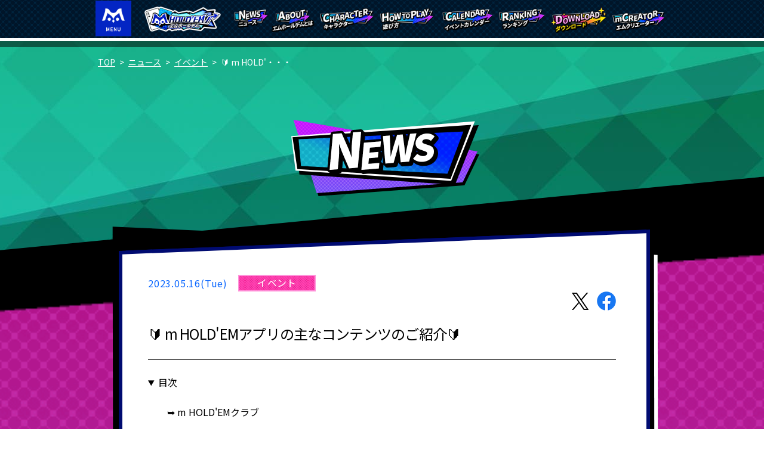

--- FILE ---
content_type: text/html; charset=UTF-8
request_url: https://mpj-portal.jp/game/news/event/-m-holdem/
body_size: 25814
content:
<!DOCTYPE html>
<html lang="ja">
  <head>
    <meta charset="utf-8">
    <meta name="HandheldFriendly" content="True">
    <meta name="MobileOptimized" content="320">
    <meta name="format-detection" content="telephone=no">
    <meta http-equiv="X-UA-Compatible" content="IE=edge">
    <!--[if IE]><meta http-equiv="cleartype" content="on"><![endif]-->
    <meta name="viewport" content="width=device-width, initial-scale=1, shrink-to-fit=no, user-scalable=0" id="viewport">
    <meta name="description" content="iOS・Android向けアプリm HOLD'EM（エムホールデム）のニュースページです。テキサスホールデム・ポーカー専門サイトmPortal(エムポータル)">
    <meta name="keywords" content="">
    <link rel="canonical" href="https://mpj-portal.jp/game/news/event/-m-holdem/">
    <link rel="apple-touch-icon" sizes="180x180" href="/game/icon_M_game.png">
    <meta property="og:title" content="🔰 m HOLD'EMアプリの主なコンテンツのご紹介🔰 | NEWS | m HOLD'EM（エムホールデム）アプリ公式サイト">
    <meta property="og:type" content="article">
    <meta property="og:url" content="https://mpj-portal.jp/game/news/event/-m-holdem/">
    <meta property="og:locale" content="ja_JP">
    <meta property="og:image" content="https://mpj-portal.jp/game/ogp.jpg">
    <meta property="og:site_name" content="m HOLD'EM（エムホールデム）">
    <meta property="og:description" content="m HOLD'EM（エムホールデム）アプリ公式サイトからのお知らせです">
    <title>🔰 m HOLD'EMアプリの主なコンテンツのご紹介🔰 | アプリニュース | m HOLD'EM（エムホールデム）アプリ公式サイト | テキサスホールデム・ポーカー総合情報サイト - m Portal</title>
    <link rel="stylesheet" href="/game/css/news.css">
    <link rel="stylesheet" href="/game/css/add.css?ver001">
    <link rel="stylesheet" href="/game/css/update.css?ver1764209070">
    <script src="//ajax.googleapis.com/ajax/libs/webfont/1.6.26/webfont.js"></script>
    <script>
      WebFont.load({
      google: {
        families: [
          'Noto Sans JP:400,500,700,800,900:japanese&display=swap'
        ]
      }
      });
    </script>

    <script type="application/ld+json">
    {
      "@context": [
        "http://schema.org",
        {
          "@language": "ja"
        }
      ],
      "@type": "Organization",
      "name": "サミー株式会社（Sammy Inc.）",
      "logo": {
        "@type": "ImageObject",
        "url": "https://mpj-portal.jp/game/img/common/logo.png",
        "width": "178",
        "height": "58"
      },
      "url": "https://mpj-portal.jp/game/",
      "sameAs":[
        "https://www.instagram.com/mholdemmeguro/",
        "https://twitter.com/m_holdem_app",
        "https://www.youtube.com/channel/UCDDsazUBvOwQd8yBQG55FkQ"
      ]
    }
    </script>

    <script type="application/ld+json">
    {
      "@context": [
        "http://schema.org",
        {
          "@language": "ja"
        }
      ],
      "@type": "SiteNavigationElement",
      "name": [
        "ニュース",
        "エムホールデムとは",
        "キャラクター",
        "遊び方",
        "イベントカレンダー",
        "ランキング",
        "ダウンロード Download on App Store",
        "ダウンロード Android app on Google Play",
        "mCREATOR",
        "m PORTAL"
      ],
      "url": [
        "https://mpj-portal.jp/game/news/",
        "https://mpj-portal.jp/game/description/",
        "https://mpj-portal.jp/game/character/",
        "https://mpj-portal.jp/game/play-description/",
        "https://mpj-portal.jp/game/lp-calendar.html",
        "https://mpj-portal.jp/game/index.html#ranking",
        "https://app.adjust.com/egwr7v0",
        "https://app.adjust.com/egwr7v0",
        "https://mpj-portal.jp/game/mcreator/",
        "https://mpj-portal.jp"
      ]
    }
    </script>

    <script type="application/ld+json">
    {
      "@context": "https://schema.org",
      "@type": "BreadcrumbList",
      "itemListElement": [{
        "@type": "ListItem",
        "position": 1,
        "name": "エムホールデム",
        "item": "https://mpj-portal.jp/game/"
      },{
        "@type": "ListItem",
        "position": 2,
        "name": "ニュース",
        "item": "https://mpj-portal.jp/game/news/"
      },{
        "@type": "ListItem",
        "position": 3,
        "name": "イベント",
        "item": "https://mpj-portal.jp/game/news/event/"
      },{
        "@type": "ListItem",
        "position": 4,
        "name": "🔰 m HOLD'EMアプリの主なコンテンツのご紹介🔰",
        "item": "https://mpj-portal.jp/game/news/event/-m-holdem/"
      }]
    }
    </script>

<!-- Google Tag Manager -->
<script>(function(w,d,s,l,i){w[l]=w[l]||[];w[l].push({'gtm.start':
new Date().getTime(),event:'gtm.js'});var f=d.getElementsByTagName(s)[0],
j=d.createElement(s),dl=l!='dataLayer'?'&l='+l:'';j.async=true;j.src=
'https://www.googletagmanager.com/gtm.js?id='+i+dl;f.parentNode.insertBefore(j,f);
})(window,document,'script','dataLayer','GTM-WRJZJW3');</script>
<!-- End Google Tag Manager -->
  </head>
  <body>
<!-- Google Tag Manager (noscript) -->
<noscript><iframe src="https://www.googletagmanager.com/ns.html?id=GTM-WRJZJW3" height="0" width="0" style="display:none;visibility:hidden"></iframe></noscript>
<!-- End Google Tag Manager (noscript) -->
    <div class="container">
      <header>
  <div class="second-header">
    <div class="wrapper">

      <div class="beginning_menu_pc">
        <div class="beginning_menu">
          <div class="beginning_menu_img">
            <img src="/game/img/common/beginning_menu.png" alt="beginning_menu">
          </div>
          <ul class="beginning_menu_lists">
            <li class="beginning_menu_list list_01">
              <a class="trans" href="https://mpj-portal.jp" target="_blank">m PORTAL</a>
            </li>
          </ul>
        </div>
      </div>

      <div class="beginning_menu_sp">
        <div class="beginning_menu">
          <div class="beginning_menu_img">
            <img src="/game/img/common/beginning_menu.png" alt="beginning_menu">
          </div>
          <ul class="beginning_menu_lists">
            <li class="beginning_menu_list list_01">
              <a class="trans" href="https://mpj-portal.jp" target="_blank">m PORTAL</a>
            </li>
          </ul>
        </div>
        <div class="beginning_menu_close">
          × CLOSE
        </div>
      </div>

      <div class="logo"><a class="trans logo-image" href="/game/"><img src="/game/img/common/logo.png" alt="エムホールデム" width="159" height="66"></a>
        <div class="button-menu-sp js-button-menu"></div>
      </div>
      <nav class="header-navigation js-navigation">
        <ul>
          <li>
            <a class="trans" href="/game/news/">
              <img class="md" src="/game/img/common/header_text_menu_01.png" alt="News ニュース" width="77" height="60">
              <img class="sm" src="/game/img/common/sp/header_text_menu_01.png" alt="news ニュース" width="650" height="169">
            </a>
          </li>
          <li>
            <a class="trans" href="/game/description/">
              <img class="md" src="/game/img/common/header_text_menu_02.png" alt="About エムホールデムとは" width="95" height="60">
              <img class="sm" src="/game/img/common/sp/header_text_menu_02.png" alt="About エムホールデムとは" width="650" height="221">
            </a>
          </li>
          <li>
            <a class="trans" href="/game/character/">
              <img class="md" src="/game/img/common/header_text_menu_03.png" alt="Character キャラクター" width="121" height="60">
              <img class="sm" src="/game/img/common/sp/header_text_menu_03.png" alt="Character キャラクター" width="650" height="220">
            </a>
          </li>
          <li>
            <a class="trans" href="/game/play-description/">
              <img class="md" src="/game/img/common/header_text_menu_04.png" alt="How to play 遊び方" width="125" height="60">
              <img class="sm" src="/game/img/common/sp/header_text_menu_04.png" alt="How to play 遊び方" width="650" height="220">
            </a>
          </li>
          <li>
            <a class="trans" href="/game/lp-calendar.html">
              <img class="md" src="/game/img/common/header_text_menu_05.png" alt="Calender イベントカレンダー" width="118" height="60">
              <img class="sm" src="/game/img/common/sp/header_text_menu_05.png" alt="Calender イベントカレンダー" width="650" height="219">
            </a>
          </li>
          <li>
            <a class="trans" href="/game/index.html#ranking">
              <img class="md" src="/game/img/common/header_text_menu_06.png" alt="Ranking ランキング" width="107" height="60">
              <img class="sm" src="/game/img/common/sp/header_text_menu_06.png" alt="Ranking ランキング" width="650" height="219">
            </a>
          </li>
          <li class="md has-sub-menu"><img src="/game/img/common/header_text_menu_07.png" alt="Download ダウンロード" width="125" height="60">
            <div class="sub-menu">
              <div class="text">
                <img src="/game/img/common/sub_menu_text.png" alt="好評配信中!" width="296" height="84">
              </div>
              <ul class="list-download-button">
                <li>
                  <a class="trans" href="https://app.adjust.com/egwr7v0" target="_blank" rel="noopener">
                    <img src="/game/img/common/icon_donwload_ios.png" alt="Download on App Store" width="189" height="56">
                  </a>
                </li>
                <li>
                  <a class="trans" href="https://app.adjust.com/egwr7v0" target="_blank" rel="noopener">
                    <img src="/game/img/common/icon_donwload_android.png" alt="Android app on Google Play" width="159" height="56">
                  </a>
                </li>
              </ul>
            </div>
          </li>
          <li class="sm">
            <a class="trans" href="https://app.adjust.com/egwr7v0" target="_blank" rel="noopener">
              <img src="/game/img/common/sp/header_text_menu_07.png" alt="Download ダウンロード" width="650" height="244">
            </a>
          </li>
          <li>
            <a class="trans" href="/game/mcreator/">
              <img class="md" src="/game/img/common/header_text_menu_08.png" alt="mCREATOR エムクリエーター" width="125" height="60">
              <img class="sm" src="/game/img/common/sp/header_text_menu_08.png" alt="mCREATOR エムクリエーター" width="650" height="244">
            </a>
          </li>
        </ul>
      </nav>
    </div>
  </div>
</header>
      <main class="is-sub">

        <div class="keyvisual keyvisual-news">
          <div class="keyvisual-inner">
            <div class="wrapper">
              <h1 class="title-keyvisual wow fade-in-up"><img src="/game/img/news/txt_keyvisual_news.png" width="614" height="252" alt="NEWS"></h1>
            </div>
          </div>
          <div class="breadcrumb type-pc">
              <div class="breadcrumb-inner">
                  <ol>
                      <li><a href="/game/">TOP</a></li>
                      <li><a href="/game/news/">ニュース</a></li>
                      <li><a href="/game/news/event/">イベント</a></li>
                      <li><span id="jsBreadcrumbTxt" data-txt="🔰 m HOLD'EMアプリの主なコンテンツのご紹介🔰"></span></li>
                  </ol>
              </div>
          </div>
        </div>
        <section class="section-news is-news-detail">
          <div class="wrapper">
            <div class="wrapper-news">
              <div class="content-news">
                <div class="news-content-wrapper">
                  <div class="detail-news">
                    <div class="link-news news_detail_t">
                      <div class="time-category">
                        <time class="time-news" datetime="2023-05-16">2023.05.16(Tue)</time><span class="category type-event">イベント</span>
                      </div>
                      <ul class="social-links">
                        <li class="item"><a class="trans" href="http://twitter.com/intent/tweet?text=%F0%9F%94%B0%20m%20HOLD%27EM%E3%82%A2%E3%83%97%E3%83%AA%E3%81%AE%E4%B8%BB%E3%81%AA%E3%82%B3%E3%83%B3%E3%83%86%E3%83%B3%E3%83%84%E3%81%AE%E3%81%94%E7%B4%B9%E4%BB%8B%F0%9F%94%B0｜m HOLD'EM（エムホールデム）公式ポータルサイト&amp;url=https://mpj-portal.jp/game/news/event/-m-holdem/" target="_blank"><img class="md" src="/game/img/news/icon_x.png" alt="twitter" width="36" height="29" loading="lazy"><img class="sm" src="/game/img/news/sp/icon_x_sp.png" alt="twitter" width="52" height="42" loading="lazy"></a></li>
                        <li class="item"><a class="trans" href="http://www.facebook.com/sharer.php?u=https://mpj-portal.jp/game/news/event/-m-holdem/" target="_blank"><img class="md" src="/game/img/news/icon_facebook.png" alt="facebook" width="32" height="32" loading="lazy"><img class="sm" src="/game/img/news/sp/icon_facebook.png" alt="facebook" width="47" height="47" loading="lazy"></a></li>
                      </ul>
                    </div>
                  </div>
                  <h1 class="news-title">🔰 m HOLD'EMアプリの主なコンテンツのご紹介🔰</span></h1>
                  <div class="news-content">
                    <details open="open">
<summary>目次<br /><br /></summary>
<p>　　➥<a href="#1"> m HOLD'EMクラブ</a></p>
<p>　　➥<a href="#2">VIPパス</a></p>
<p>　　➥<a href="#3"> Finals(ファイナルズ)</a></p>
<p>　　➥<a href="#4">CHAMPIONSHIP （チャンピオンシップ）</a></p>
<p>　　➥<a href="#5">LEGEND CUP （レジェンドカップ）</a></p>
<p>　　➥<a href="#6"> m HOLD'EM CUP （エムホールデムカップ）</a></p>
<p>　　➥<a href="#7"> デイリートーナメント</a></p>
<p>　　➥<a href="#8"> mロト</a></p>
<p>　　➥<a href="#9">mポR（mポイントRevenge） </a></p>
</details>
<p><a name="1"></a></p>
<p></p>
<h3><span style="text-decoration: underline;"></span></h3>
<h3><span style="text-decoration: underline;">m HOLD'EMクラブ</span></h3>
<p>4月27日リリース <br />従来のフレンドマッチを大幅にリニューアル！ <br />MTT、S&amp;G、リングゲームを自由にカスタマイズして友達やポーカー仲間といつでもプレイできます。<br /><span style="text-decoration: underline; color: #3598db;"><a href="https://mpj-portal.jp/game/news/info/m-holdem-711205/" target="_blank" style="color: #3598db; text-decoration: underline;" rel="noopener">詳細はこちら</a></span></p>
<p>～おすすめのダイヤ入手方法～<br /><a name="2"></a>◆デイリーミッションクリアで無償ダイヤ15個、その他ダイヤを入手できるミッションがたくさんあります。<br />◆レッスンを1つクリアすると無償ダイヤ20個GETできます。<br /><br /></p>
<h3><span style="text-decoration: underline;">VIPパス</span></h3>
<div>対戦したポーカー仲間や強いプレイヤーのプレイがブラフだったのか！？</div>
<div>どんなハンドでどうプレイをしたのかを振り返ることができます！</div>
<div></div>
<div>　</div>
<div>5つの特典</div>
<div>１. 30日間毎日ログインで無償<strong><span style="color: #ff0000;">ダイヤ最大1,200個</span></strong>獲得！</div>
<div>
<div>２. リプレイで<strong><span style="color: #ff0000;">対戦相手のハンドを確認できる</span></strong>！</div>
<div>
<div>３. フォールド時の広告を非表示に！</div>
<div>
<div>４. VIP専用称号が使用できる！</div>
<div>
<div>５. VIP専用のアイコン背景が使用できる！</div>
</div>
</div>
</div>
</div>
<p>ショップにて有償ダイヤ375個と交換可能です。<a name="3"></a><span style="text-decoration: underline;"></span></p>
<p><span style="text-decoration: underline; color: #3598db;"><a href="https://mpj-portal.jp/game/news/other/vip/" target="_blank" style="color: #3598db; text-decoration: underline;" rel="noopener">詳細はこちら</a></span></p>
<p><span style="text-decoration: underline;"></span></p>
<h3><span style="text-decoration: underline;">FINALS （ファイナルズ）</span></h3>
<p>毎年12月に開催される年間チャンピオンを決める m HOLD'EMアプリ最大級のトーナメントの大会です。<br />FINALS2022の賞金総額なんと331万円！<br />※FAINALS2023の詳細につきましては後日公開いたします。</p>
<p>【出場権獲得方法】</p>
<p>毎月開催される<br />１.Finals予選を通過（全ユーザー対象）<br />２.レジェンドカップで優勝（ランクマッチのレジェンドA～Jが対象）<br /><a name="4"></a>３.m HOLD'EM CUP本戦で優勝（ランクマッチのプロフェッショナル以上が対象）</p>
<p><span style="color: #3598db;"><a href="https://mpj-portal.jp/game/news/event/finals20234/" style="color: #3598db;" target="_blank" rel="noopener"><span style="text-decoration: underline;">詳細はこちら</span></a></span></p>
<h3><span style="text-decoration: underline;">CHAMPIONSHIP （チャンピオンシップ）</span></h3>
<p>4シーズン制の優勝賞金30万円のビッグトーナメントです。<br />毎月予選が開催され、該当シーズンの本戦出場権を獲得することができます。<br />ランクマッチのプロフェッショナルランク以上が対象ですので、まずはプロフェッショナルランクを目指してランクマッチに挑戦しましょう！　</p>
<p>【本選開催日と予選シーズン】<br />　<del datetime="2023-04-24T11:36:12+09:00">Spring 2023年4月22日(土)　予選シーズン：2023年1月～3月</del><br /><a name="5"></a>　Summer 2023年7月29日(土)　予選シーズン：2023年4月～6月<br />　Autumn 2023年10月28日(土)　予選シーズン：2023年7月～9月<br />　Winter 2024年1月27日(土)　予選シーズン：2023年10月～12月</p>
<p><span style="color: #3598db;"><a href="https://mpj-portal.jp/game/news/event/302023-summer-5/" style="color: #3598db;" target="_blank" rel="noopener"><span style="text-decoration: underline;">詳細はこちら</span></a></span></p>
<h3><span style="text-decoration: underline;">LEGEND CUP （レジェンドカップ）</span></h3>
<p>毎月1回開催されるランクマッチのレジェンドランクのみ参加できるハイレベルなトーナメントです。優勝するとFINALS出場権に加え、トロフィーと3,000ダイヤがもらえます。レジェンドランクを目指してランクマッチをプレイしましょう！<a name="6"></a></p>
<p><span style="color: #3598db;"><a href="https://mpj-portal.jp/game/news/event/legend-aj-cup5finals2023get/" style="color: #3598db;" target="_blank" rel="noopener"><span style="text-decoration: underline;">詳細はこちら</span></a></span></p>
<p></p>
<h3><span style="text-decoration: underline;">m HOLD'EM CUP （エムホールデムカップ）</span></h3>
<p>毎月開催される優勝で無償ダイヤ20,000個とFinals出場権がもらえるトーナメントです。<br />予選は勝ち点方式で15点以上獲得すると本戦に参加できます。</p>
<p><span style="color: #3598db;"><a href="https://mpj-portal.jp/game/news/event/20000finals2023m-holdem-cup20235/" style="color: #3598db;" target="_blank" rel="noopener"><span style="text-decoration: underline;"></span></a><a name="7"></a><a href="https://mpj-portal.jp/game/news/event/20000finals2023m-holdem-cup20235/" target="_blank" rel="noopener" style="color: #3598db;"><span style="text-decoration: underline;">詳細はこちら</span></a></span></p>
<p><span style="color: #3598db;">　</span></p>
<h3><span style="text-decoration: underline;">デイリートーナメント</span></h3>
<p>1日1回のアプリ内アイテム（ダイヤ、mポイント、ピース）がもらえるトーナメントです。<br />さらに、トーナメント順位に応じてパラダイスシティptが付与され、月間パラダイスシティptランキングの上位100人は韓国のカジノ「パラダイスシティ」のペア宿泊券がもらえるトーナメントに参加することができます。　<br /><br />毎日少しずつポイントを貯めて宿泊券獲得を目指しましょう。<a name="8"></a></p>
<p><span style="text-decoration: underline; color: #3598db;"><span><a href="https://mpj-portal.jp/game/news/event/5-10/" style="color: #3598db; text-decoration: underline;" target="_blank" rel="noopener">詳細はこちら</a></span></span></p>
<p></p>
<h3><span style="text-decoration: underline;">mロト</span></h3>
<p>1日1回だれでも参加できる宝くじトーナメントです。<br />1位になると「mロト（ダイヤ）」という抽選券がもらえ、翌月1日に自動で抽選され、結果に応じてダイヤが配布されます。<br />最大5,000ダイヤもらえるチャンスです。<a name="9"></a></p>
<p><span style="color: #3598db;"><a href="https://mpj-portal.jp/game/news/event/100m-8/" style="color: #3598db;" target="_blank" rel="noopener"><span style="text-decoration: underline;">詳細はこちら</span></a></span></p>
<p>　</p>
<h3><span style="text-decoration: underline;">mポR（mポイントRevenge）</span></h3>
<p>前月ランクマッチでmポイント収支がマイナスだったユーザーを救済するトーナメントで、毎月1回開催されます。<br />最大2,000万mポイントもらえるので、失ったmポイントを取り返すチャンスです！</p>
<p><span style="text-decoration: underline; color: #3598db;"><span><a href="https://mpj-portal.jp/game/news/event/4m513514mr/" style="color: #3598db; text-decoration: underline;" target="_blank" rel="noopener">詳細はこちら</a></span></span></p>
<p></p>
<p>　　</p>
<p>　<br />※上記内容が予告なく変更する場合がございます。</p>
<p><strong>他にも様々な賞品やコラボイベントなども定期的に開催しまています。</strong></p>
<p>HPの<strong><span style="color: #3598db;"><a href="https://mpj-portal.jp/game/news/" target="_blank" rel="noopener" style="color: #3598db;">ニュース</a></span></strong>と<span style="color: #3598db;"><strong><a href="https://twitter.com/m_holdem_app" target="_blank" rel="noopener" style="color: #3598db;">Twitter(@m_holdem_app)</a></strong></span>で順次情報を公開しておりますので、ご確認ください。</p>
<p>　</p>
<p>その他、ご不明点等ございましたらこちらの<span style="text-decoration: underline;"><span style="color: #e03e2d; text-decoration: underline;"><strong><a href="https://faq.sammy-net.jp/?site_domain=m-holdem" target="_blank" rel="noopener" style="color: #e03e2d; text-decoration: underline;">FAQ</a></strong></span></span>からご確認もしくはお問い合わせいただけますと幸いです。</p>
<p>最終更新日：2023/05/16</p>
                  </div>
                </div>
                <ul class="list-button">


                    <li><a class="news-button previous-button" href="https://mpj-portal.jp/game/news/other/513514/"><span>前の記事</span></a></li>


                    <li class="center-button"><a class="news-button return-button" href="/game/news/"><span> 一覧へ戻る</span></a></li>


                    <li><a class="news-button next-button" href="https://mpj-portal.jp/game/news/other/sg-13/"><span>次の記事</span></a></li>


                </ul>
              </div>
            </div>
          </div>
        </section>
        <div class="breadcrumb type-sp">
            <div class="breadcrumb-inner">
                <ol>
                    <li><a href="/game/">TOP</a></li>
                    <li><a href="/game/news/">ニュース</a></li>
                    <li><a href="/game/news/event/">イベント</a></li>
                    <li><span>🔰 m HOLD'EMアプリの主なコンテンツのご紹介🔰</span></li>
                </ol>
            </div>
        </div>
      </main>
      <footer>
  <div class="inner display-flex">
    <div class="left">
      <small class="copyright">&copy; Sammy 2021</small>
      <!-- <div class="icon_jasrac">
        <img src="/game/img/common/jasrac.JPG" alt="Licensed by JASRAC">
      </div> -->
    </div>
    <div class="right">
      <ul class="footer-menu">
        <li><a class="trans" href="/game/policies/">利用規約</a></li>
        <li><a class="trans" href="/game/streaming-policies/">動画投稿ガイドライン</a></li>
        <li><a class="trans" href="https://www.sammy.co.jp/japanese/privacy/" target="_blank">プライバシーポリシー</a></li>
        <li><a class="trans" href="/game/document/">資金決済法について</a></li>
        <li><a class="trans" href="/game/law/">特定商取引法に基づく表記</a></li>
        <li><a class="trans" href="/game/license/">ライセンス</a></li>
        <li><a class="trans" href="https://faq.m-holdem.jp/hc/ja" target="_blank">FAQ</a></li>
      </ul>
    </div>
  </div>
</footer>
    </div>

    <script src="//cdnjs.cloudflare.com/ajax/libs/jquery/3.5.1/jquery.min.js"></script>
    <script src="//cdnjs.cloudflare.com/ajax/libs/wow/1.1.2/wow.min.js"></script>
    <script src="/game/js/scripts.js?ver003"></script>
    <script src="/game/js/breadcrumb.js"></script>

  </body>
</html>

--- FILE ---
content_type: text/css
request_url: https://mpj-portal.jp/game/css/news.css
body_size: 43906
content:
@charset "UTF-8";
/* COMPASS
 * ----------------------------------------------- */
html, body, div, span, applet, object, iframe,
h1, h2, h3, h4, h5, h6, p, blockquote, pre,
a, abbr, acronym, address, big, cite, code,
del, dfn, em, img, ins, kbd, q, s, samp,
small, strike, strong, sub, sup, tt, var,
b, u, i, center,
dl, dt, dd, ol, ul, li,
fieldset, form, label, legend,
table, caption, tbody, tfoot, thead, tr, th, td,
article, aside, canvas, details, embed,
figure, figcaption, footer, header, hgroup,
menu, nav, output, ruby, section, summary,
time, mark, audio, video {
  margin: 0;
  padding: 0;
  border: 0;
  font: inherit;
  font-size: 100%;
  vertical-align: baseline;
}

html {
  line-height: 1;
}

ol, ul {
  list-style: none;
}

table {
  border-collapse: collapse;
  border-spacing: 0;
}

caption, th, td {
  text-align: left;
  font-weight: normal;
  vertical-align: middle;
}

q, blockquote {
  quotes: none;
}
q:before, q:after, blockquote:before, blockquote:after {
  content: "";
  content: none;
}

a img {
  border: none;
}

article, aside, details, figcaption, figure, footer, header, hgroup, main, menu, nav, section, summary {
  display: block;
}

/* BASE
 * ----------------------------------------------- */
/* MEDIA QUERIES
 * ----------------------------------------------- */
/* ADDITIONAL RESET
 * ----------------------------------------------- */
*,
*:before,
*:after {
  -moz-box-sizing: border-box;
  -webkit-box-sizing: border-box;
  box-sizing: border-box;
}

body * {
  max-height: 99999em;
  word-break: break-word;
}

img {
  display: inline-block;
  vertical-align: middle;
  max-width: 100%;
  height: auto;
}

input,
label,
select,
button {
  line-height: inherit;
}

input,
label,
select,
button,
textarea {
  margin: 0;
  border: 0;
  padding: 0;
  word-break: normal;
  display: inline-block;
  vertical-align: middle;
  white-space: normal;
  background: none;
  -webkit-appearance: none;
  font: inherit;
}

button:focus {
  outline: 0;
}

input:focus,
textarea:focus,
select:focus {
  outline: auto;
}

/* Make webkit render the search input like a normal text field */
input[type=search] {
  -webkit-appearance: textfield;
}

/* Turn off the recent search for webkit. It adds about 15px padding on the left */
::-webkit-search-decoration {
  display: none;
}

/* Turn off scroll bars in IE unless needed */
textarea {
  overflow: auto;
  white-space: pre-line;
  resize: none;
}

/* PRINTING
 * ----------------------------------------------- */
@media print {
  body {
    -webkit-print-color-adjust: exact;
  }

  html,
  body {
    margin: 0;
  }

  @page {
    margin: 0;
  }
  @page :left {
    margin: 0;
  }
  @page :right {
    margin: 0;
  }
  @page :first {
    margin-top: 0;
  }
}
/* GENERAL
 * ----------------------------------------------- */
body {
  color: #000;
  font-family: "Noto Sans JP", YakuHanJP, "ヒラギノ角ゴ ProN W3", "Hiragino Kaku Gothic ProN", "游ゴシック", YuGothic, "Yu Gothic", "メイリオ", Meiryo, Verdana, sans-serif;
  font-weight: 400;
  line-height: 1.4;
  -webkit-text-size-adjust: none;
  -moz-text-size-adjust: none;
  -ms-text-size-adjust: none;
}

.font-serif {
  font-family: "ヒラギノ明朝 ProN W3", "Hiragino Mincho ProN", "Hiragino Mincho Pro", "Times New Roman", "游明朝", YuMincho, "メイリオ", Meiryo, Georgia, serif;
}

img:-moz-loading {
  visibility: hidden;
}

/* HELPERS
 * ----------------------------------------------- */
a {
  color: #000;
  text-decoration: none;
}

.hidden {
  display: none;
}

.invisible {
  visibility: hidden;
}

.text-left {
  text-align: left;
}

.text-center {
  text-align: center;
}

.text-right {
  text-align: right;
}

.text-justify {
  text-align: justify;
}

.text-nowrap {
  white-space: nowrap;
}

.text-lowercase {
  text-transform: lowercase;
}

.text-uppercase {
  text-transform: uppercase;
}

.text-capitalize {
  text-transform: capitalize;
}

.common-button {
  display: block;
  width: 260px;
}

.slick-slider:focus,
.slick-track:focus,
.slick-slide:focus {
  outline: none;
}

.container {
  overflow: hidden;
}

.common-image-absolute {
  position: absolute !important;
  transform: translateZ(-100px);
  z-index: 1 !important;
}

/* RESPONSIVE
 * ----------------------------------------------- */
@media print, (min-width: 768px) {
  body {
    font-size: 14px;
  }

  .container {
    min-width: 1250px;
  }

  .wrapper {
    width: 960px;
    margin-left: auto;
    margin-right: auto;
  }

  .sm {
    display: none !important;
  }

  .trans {
    cursor: pointer;
    filter: progid:DXImageTransform.Microsoft.Alpha(enabled=false);
    opacity: 1;
    -moz-transition: opacity 0.26s ease;
    -o-transition: opacity 0.26s ease;
    -webkit-transition: opacity 0.26s ease;
    transition: opacity 0.26s ease;
  }
  .trans:hover {
    filter: progid:DXImageTransform.Microsoft.Alpha(Opacity=80);
    opacity: 0.8;
  }

  .display-flex {
    display: flex;
  }
}
@media only screen and (max-width: 767px) {
  .md {
    display: none !important;
  }

  html {
    font-size: calc(100vw / 7.5);
  }

  body {
    font-size: 0.21rem;
  }

  .container {
    min-width: 320px;
  }

  .wrapper {
    padding-left: 0.12rem;
    padding-right: 0.12rem;
  }

  .common-button {
    width: 3.12rem;
    height: 0.77rem;
  }
}
/* PARTS
 * ----------------------------------------------- */
/* COMMON HEADER
 * ----------------------------------------------- */
.first-header {
  background-color: #fff;
  position: relative;
  z-index: 99999999;
}
.first-header .box-menu-shadow {
  box-shadow: 0px 2px 4px 0px rgba(0, 0, 0, 0.5);
  padding: 15px 20px 9px;
  text-align: center;
  position: relative;
  z-index: 9;
}
.first-header .menu-button {
  display: inline-block;
  cursor: pointer;
}

.header-top-navigation {
  background-color: rgba(255, 255, 255, 0.95);
  display: none;
  position: absolute;
  width: 100%;
  left: 0;
  top: 80px;
}

@media print, (min-width: 768px) {
  header {
    height: 69px;
  }

  .menu-content {
    display: flex;
    justify-content: center;
    font-weight: 500;
    padding: 23px 20px;
    align-items: center;
  }
  .menu-content li {
    margin: 0 18px;
  }
  .menu-content li img {
    margin-right: 10px;
  }
}
@media only screen and (max-width: 767px) {
  header {
    height: 0.93rem;
  }

  .header-top-navigation {
    top: 0.8rem;
  }

  .first-header .box-menu-shadow {
    padding: 0.15rem 0.2rem 0.09rem;
  }
  .first-header .menu-button {
    width: 0.58rem;
  }
  .first-header .menu-content {
    display: flex;
    flex-wrap: wrap;
    font-size: 0.165rem;
    align-items: center;
    justify-content: center;
    padding: 0.2rem 0.1rem;
  }
  .first-header .menu-content li {
    margin: 0.06rem 0.2rem;
  }
  .first-header .menu-content img {
    height: 0.32rem;
    width: auto;
    margin: 0.1rem 0.1rem 0.1rem 0;
  }
}
.second-header {
  position: relative;
  width: 100%;
  z-index: 99999;
  border-bottom: 5px solid #fff;
  box-shadow: 0 10px 0px 0px rgba(0, 0, 0, 0.5);
}
.second-header.is-fixed {
  top: 0;
  position: fixed;
}

.second-header .beginning_menu .beginning_menu_lists {
  background-color: rgba(3, 37, 195, 0.8);
  display: none;
  position: absolute;
}
.second-header .beginning_menu .beginning_menu_lists a {
  color: #ffffff;
  position: relative;
}
.second-header .beginning_menu .beginning_menu_lists a::before{
  content: ">";
  display: block;
  position: absolute;
  top: 2px;
  left: -15px;
}

@media only screen and (max-width: 767px) {
  body.menu-opened .first-header {
    z-index: 99999;
  }
  body.menu-opened .second-header {
    z-index: 99999999;
  }
}
@media print, (min-width: 768px) {
  .second-header {
    background-image: url(../img/common/backgroun_header.png);
    background-size: cover;
    min-width: 1250px;
  }
  .second-header .logo {
    display: block;
    margin-right: 18px;
  }
  .second-header .wrapper {
    display: flex;
    align-items: center;
  }

  .beginning_menu_pc {
    display: block;
    position: relative;
    top: -0.6px;
  }
  .beginning_menu_sp {
    display: none;
  }
  .second-header .beginning_menu {
    cursor: pointer;
    margin-right: 22px;
    position: relative;
  }
  .second-header .beginning_menu .beginning_menu_lists {
    padding: 15px 0 10px 38px;
    top: 60px;
    left: 0;
    width: 300px;
  }
  .second-header .beginning_menu .beginning_menu_list.list_02 {
    margin-top: 5px;
  }
  .header-navigation ul {
    display: flex;
    justify-content: center;
  }
  .header-navigation ul li {
    padding: 9px 0 7px;
  }
  .header-navigation ul li:nth-of-type(2),
  .header-navigation ul li:nth-of-type(3),
  .header-navigation ul li:nth-of-type(5) {
    margin-left: 4px;
  }
  .header-navigation ul li:nth-of-type(4),
  .header-navigation ul li:nth-of-type(6),
  .header-navigation ul li:nth-of-type(7) {
    margin-left: 2px;
  }

  .header-navigation ul {
    display: flex;
    justify-content: center;
  }
  .header-navigation ul li {
    padding: 9px 0 7px;
  }

  .has-sub-menu {
    position: relative;
  }
  .has-sub-menu:hover .sub-menu {
    display: block;
  }

  .sub-menu {
    display: none;
    position: absolute;
    right: 0;
    top: 75px;
    width: 400px;
    height: 190px;
    background-color: rgba(0, 0, 0, 0.8);
    text-align: center;
    padding: 7px 8px;
  }
  .sub-menu .text {
    margin-top: 10px;
  }

  .list-download-button {
    display: flex;
    margin-top: 10px;
  }
  .list-download-button li {
    margin: 0 9px;
  }
  .list-download-button li a {
    display: block;
    box-shadow: 10px 10px 0px 0px rgba(0, 0, 0, 0.5);
  }
}
@media only screen and (max-width: 767px) {
  .logo {
    display: flex;
    align-items: center;
    justify-content: space-between;
    background-image: url(../img/common/sp/backgroun_header.png);
    background-size: cover;
    margin: 0 -0.12rem;
    padding: 0.1rem 0.08rem 0.04rem 0.84rem;
    border-bottom: 0.06rem solid #fff;
  }
  .logo img {
    width: 1.83rem;
  }
  .logo h1 {
    width: 1.83rem;
    position: relative;
    z-index: 9;
  }

  .beginning_menu_pc {
    display: none;
  }
  .beginning_menu_sp {
    display: block;
    left: -0.12rem;
    position: relative;
  }
  .second-header .beginning_menu {
    display: block;
    position: absolute;
    top: 0;
    left: 0;
  }
  .second-header.open-navigation .beginning_menu {
    display: none;
  }
  .second-header .beginning_menu .beginning_menu_img img {
    width: 9.8vw;
  }
  .second-header .beginning_menu .beginning_menu_lists {
    padding: 5vw 0 3vw 7vw;
    top: 9.8vw;
    left: 0;
    width: 77vw;
  }
  .second-header .beginning_menu .beginning_menu_list {
    font-size: 3.46vw;
  }
  .second-header .beginning_menu .beginning_menu_list.list_02 {
    margin-top: 3vw;
  }
  .second-header .beginning_menu_sp .beginning_menu_close {
    background-color: rgba(1, 21, 113, 0.8);
    color: #ffffff;
    display: none;
    padding: 1.2vw 0;
    position: absolute;
    top: 30.4vw;
    left: 0;
    text-align: center;
    width: 77vw;
  }

  .button-menu-sp {
    width: 0.8rem;
    height: 0.6rem;
    position: relative;
    display: flex;
    flex-wrap: wrap;
    justify-content: center;
    align-content: center;
    background: url(../img/common/sp/icon_button_menu.png) left top;
    background-size: 100% auto;
  }

  .sub-menu {
    display: none;
  }

  .header-navigation {
    text-align: center;
    position: relative;
    z-index: 9;
    display: none;
    padding-bottom: 1.2rem;
  }
  .header-navigation ul {
    height: calc(100vh - 0.86rem);
    overflow-y: scroll;
    -webkit-overflow-scrolling: touch;
    padding-bottom: 1.2rem;
  }
  .header-navigation li:not(.has-sub-menu) {
    padding: 0 0.38rem;
  }
  .header-navigation li:last-child {
    padding-bottom: 1.7rem;
  }

  .second-header {
    border-bottom: 0.05rem solid #fff;
    box-shadow: 0 0.08rem 0px 0px rgba(0, 0, 0, 0.5);
  }
  .second-header.open-navigation {
    top: 0;
  }
  .second-header.open-navigation.is-fixed {
    position: fixed;
  }
  .second-header.open-navigation .button-menu-sp {
    background: url(../img/common/sp/icon_button_menu.png) left bottom;
    background-size: 100% auto;
  }
  .second-header.open-navigation .wrapper {
    position: relative;
  }
  .second-header.open-navigation .wrapper:before {
    position: absolute;
    left: 0;
    top: 0;
    content: "";
    width: 100%;
    height: 100%;
    background-color: rgba(0, 0, 0, 0.9);
  }
}
@media print {
  .second-header {
    display: none !important;
  }
}
/* COMMON FOOTER
 * ----------------------------------------------- */
footer {
  position: relative;
  z-index: 99999;
}
footer::before {
  content: "";
  display: block;
  width: 120%;
  height: 200%;
  background-color: #000;
  transform: rotate(-4deg) translateX(-50%);
  position: absolute;
  left: 50%;
}
footer .inner {
  background-color: #fff;
  font-weight: 500;
  position: relative;
}
footer .copyright {
  color: #002abc;
}

.footer-menu {
  display: flex;
}

@media print, (min-width: 768px) {
  footer::before {
    top: -136px;
  }
  footer .inner {
    padding: 31px 32px;
    justify-content: space-between;
    align-items: center;
  }

  footer .left {
    display: flex;
    justify-content: flex-start;
    align-items: center;
  }

  footer .left .icon_jasrac {
    margin-left: 20px;
    width: 50px;
  }

  .footer-menu {
    font-size: 14px;
  }
  .footer-menu li {
    line-height: 1;
    padding: 0 15px;
    border-left: 1px solid #002abc;
  }
  .footer-menu li:first-child {
    border-left: none;
  }
}
@media only screen and (max-width: 767px) {
  footer::before {
    top: -1.05rem;
  }
  footer .copyright {
    text-align: center;
    margin-top: 0.44rem;
  }
  footer .inner {
    display: flex;
    flex-wrap: wrap;
    padding: 0.74rem 0.32rem 0.38rem;
    font-size: 0.21rem;
  }
  footer .left {
    display: flex;
    justify-content: center;
    align-items: baseline;
    order: 2;
    min-width: 100%;
  }
  footer .left small {
    display: block;
  }
  footer .left .icon_jasrac {
    margin-left: 2vw;
    width: 10vw;
  }
  footer .right {
    order: 1;
    min-width: 100%;
  }

  .footer-menu {
    display: flex;
    font-size: 0.21rem;
    flex-wrap: wrap;
    justify-content: center;
  }
  .footer-menu li {
    line-height: 1;
    padding: 0 0.24rem;
    margin: 0.15rem 0;
    border-right: 0.02rem solid #002abc;
  }
  .footer-menu li:last-child {
    border-right: none;
  }
}
/* MODULES
 * ----------------------------------------------- */
.keyvisual .wrapper {
  display: flex;
  align-items: center;
  justify-content: center;
}
.keyvisual .keyvisual-inner,
.keyvisual .wrapper {
  height: 100%;
}

.title-keyvisual img {
  width: 100%;
}

.keyvisual,
.keyvisual-inner {
  position: relative;
  z-index: 1;
}
.keyvisual:after,
.keyvisual-inner:after {
  content: "";
  position: absolute;
  left: 0;
  width: 100%;
  z-index: -1;
}
.keyvisual:after,
.keyvisual-inner:after {
  background: #000;
  transform: skewY(-5.5deg);
}

@media print, (min-width: 768px) {
  .is-sub {
    background: url(../img/common/keyvisual_bg.jpg) top -70px center/auto no-repeat;
  }

  .keyvisual {
    height: 377px;
  }

  .keyvisual-news .title-keyvisual {
    width: 315px;
  }

  .keyvisual-inner:after {
    bottom: -112px;
    height: 200px;
  }
}
@media only screen and (max-width: 767px) {
  .is-sub {
    background: url(../img/common/sp/keyvisual_bg.jpg) top -0.8rem center/100% auto no-repeat;
  }

  .keyvisual {
    height: 3.3rem;
  }
  .keyvisual .title-keyvisual {
    position: relative;
    top: -0.25rem;
  }

  .keyvisual-news .title-keyvisual {
    width: 3.15rem;
  }

  .keyvisual-inner:before {
    bottom: -2.18rem;
    height: 4rem;
  }
  .keyvisual-inner:after {
    bottom: -1.12rem;
    height: 2rem;
  }
}
@media print, (min-width: 768px) {
  .document-common {
    padding: 92px 0 160px;
    background: url(../img/common/document_background_01.jpg) top center/cover no-repeat;
  }
}
@media only screen and (max-width: 767px) {
  .document-common {
    padding: 0.68rem 0 1.35rem;
    background: url(../img/common/sp/document_background_01.jpg) top center/cover no-repeat;
  }
  .document-common .wrapper {
    padding: 0;
  }
}

.document-head {
  text-align: center;
}
.document-head img {
  width: auto;
  height: 100%;
}
@media print, (min-width: 768px) {
  .document-head {
    height: 200px;
    margin-bottom: 37px;
  }
}
@media only screen and (max-width: 767px) {
  .document-head {
    height: 2rem;
    margin-bottom: 0.02rem;
  }
}

.document-body {
  position: relative;
}
.document-body .body-wrapper {
  position: relative;
  z-index: 1;
}
@media print, (min-width: 768px) {
  .document-body {
    padding: 94px 55px 108px 75px;
  }
}
@media only screen and (max-width: 767px) {
  .document-body {
    padding: 1.32rem 0.4rem 1.14rem 0.66rem;
  }
}

.document-story .story-title {
  font-weight: 500;
}
.document-story .story-detail {
  word-break: break-all;
}
@media print, (min-width: 768px) {
  .document-story {
    font-size: 13px;
    line-height: 1.85;
  }
  .document-story:not(:last-child) {
    margin-bottom: 28px;
  }
  .document-story .story-title {
    font-size: 16px;
    line-height: 1.5;
  }
}
@media only screen and (max-width: 767px) {
  .document-story {
    font-size: 0.21rem;
    line-height: 1.43;
  }
  .document-story:not(:last-child) {
    margin-bottom: 0.3rem;
  }
}

.background-common-document {
  width: 100%;
  height: 100%;
  position: absolute;
  top: 0;
  right: 0;
  bottom: 0;
  left: 0;
  z-index: 0;
  pointer-events: none;
}
.background-common-document .background-canvas, .background-common-document .placeholder-layer {
  width: 100%;
  height: 100%;
  position: absolute;
  top: 0;
  right: 0;
  bottom: 0;
  left: 0;
}
.background-common-document .background-placeholder {
  width: 100%;
  height: 100%;
  position: relative;
  z-index: 1;
  opacity: 0;
}
.background-common-document .background-placeholder span {
  position: absolute;
}
.background-common-document .background-canvas {
  z-index: 0;
}
@media print, (min-width: 768px) {
  .background-common-document .placeholder-layer span {
    width: 10px;
    height: 10px;
    margin: -5px;
    position: absolute;
  }
  .background-common-document .placeholder-layer:nth-child(1) span:nth-child(1) {
    top: 66px;
    left: 37px;
  }
  .background-common-document .placeholder-layer:nth-child(1) span:nth-child(2) {
    top: 9px;
    right: 33px;
  }
  .background-common-document .placeholder-layer:nth-child(1) span:nth-child(3) {
    right: 22px;
    bottom: 60px;
  }
  .background-common-document .placeholder-layer:nth-child(1) span:nth-child(4) {
    bottom: 39px;
    left: 39px;
  }
  .background-common-document .placeholder-layer:nth-child(2) span:nth-child(1) {
    top: 31px;
    left: 14px;
  }
  .background-common-document .placeholder-layer:nth-child(2) span:nth-child(2) {
    top: 26px;
    right: 9px;
  }
  .background-common-document .placeholder-layer:nth-child(2) span:nth-child(3) {
    right: 37px;
    bottom: 17px;
  }
  .background-common-document .placeholder-layer:nth-child(2) span:nth-child(4) {
    bottom: 64px;
    left: 41px;
  }
}
@media only screen and (max-width: 767px) {
  .background-common-document .placeholder-layer span {
    width: 0.1rem;
    height: 0.1rem;
    margin: -0.05rem;
  }
  .background-common-document .placeholder-layer:nth-child(1) span:nth-child(1) {
    top: 1rem;
    left: 0.32rem;
  }
  .background-common-document .placeholder-layer:nth-child(1) span:nth-child(2) {
    top: 0.44rem;
    right: 0.28rem;
  }
  .background-common-document .placeholder-layer:nth-child(1) span:nth-child(3) {
    right: 0.22rem;
    bottom: 0.58rem;
  }
  .background-common-document .placeholder-layer:nth-child(1) span:nth-child(4) {
    bottom: 0.36rem;
    left: 0.34rem;
  }
  .background-common-document .placeholder-layer:nth-child(2) span:nth-child(1) {
    top: 33px;
    left: 6px;
  }
  .background-common-document .placeholder-layer:nth-child(2) span:nth-child(2) {
    top: 30px;
    right: 5px;
  }
  .background-common-document .placeholder-layer:nth-child(2) span:nth-child(3) {
    right: 16px;
    bottom: 7px;
  }
  .background-common-document .placeholder-layer:nth-child(2) span:nth-child(4) {
    bottom: 32px;
    left: 18px;
  }
}

.wow {
  visibility: hidden;
}

@media print {
  .wow {
    visibility: visible;
  }
}
/* COMMON ANIMATION
 * ----------------------------------------------- */
.animated {
  -webkit-animation-duration: 0.3s;
  animation-duration: 0.3s;
  -webkit-animation-fill-mode: both;
  animation-fill-mode: both;
}

@-webkit-keyframes fade-in-up {
  0% {
    opacity: 0;
    -webkit-transform: translateY(50px);
    transform: translateY(50px);
  }
  100% {
    opacity: 1;
    -webkit-transform: translateY(0);
    transform: translateY(0);
  }
}
@keyframes fade-in-up {
  0% {
    opacity: 0;
    -webkit-transform: translateY(50px);
    -ms-transform: translateY(50px);
    transform: translateY(50px);
  }
  100% {
    opacity: 1;
    -webkit-transform: translateY(0);
    -ms-transform: translateY(0);
    transform: translateY(0);
  }
}
.fade-in-up {
  -webkit-animation-name: fade-in-up;
  animation-name: fade-in-up;
}

@-webkit-keyframes fade-in {
  0% {
    opacity: 0;
  }
  100% {
    opacity: 1;
  }
}
@keyframes fade-in {
  0% {
    opacity: 0;
  }
  100% {
    opacity: 1;
  }
}
.fade-in {
  -webkit-animation-name: fade-in;
  animation-name: fade-in;
}

@-webkit-keyframes fade-in-left {
  from {
    opacity: 0;
    -webkit-transform: translate3d(-50px, 0, 0);
    transform: translate3d(-50px, 0, 0);
  }
  to {
    opacity: 1;
    -webkit-transform: translate3d(0, 0, 0);
    transform: translate3d(0, 0, 0);
  }
}
@keyframes fade-in-left {
  from {
    opacity: 0;
    -webkit-transform: translate3d(-50px, 0, 0);
    transform: translate3d(-50px, 0, 0);
  }
  to {
    opacity: 1;
    -webkit-transform: translate3d(0, 0, 0);
    transform: translate3d(0, 0, 0);
  }
}
.fade-in-left {
  -webkit-animation-name: fade-in-left;
  animation-name: fade-in-left;
}

@-webkit-keyframes fade-in-right {
  from {
    opacity: 0;
    -webkit-transform: translate3d(50px, 0, 0);
    transform: translate3d(50px, 0, 0);
  }
  to {
    opacity: 1;
    -webkit-transform: translate3d(0, 0, 0);
    transform: translate3d(0, 0, 0);
  }
}
@keyframes fade-in-right {
  from {
    opacity: 0;
    -webkit-transform: translate3d(50px, 0, 0);
    transform: translate3d(50px, 0, 0);
  }
  to {
    opacity: 1;
    -webkit-transform: translate3d(0, 0, 0);
    transform: translate3d(0, 0, 0);
  }
}
.fade-in-right {
  -webkit-animation-name: fade-in-right;
  animation-name: fade-in-right;
}

@-webkit-keyframes fade-in-down {
  0% {
    opacity: 0;
    -webkit-transform: translateY(-50px);
    transform: translateY(-50px);
  }
  100% {
    opacity: 1;
    -webkit-transform: translateY(0);
    transform: translateY(0);
  }
}
@keyframes fade-in-down {
  0% {
    opacity: 0;
    -webkit-transform: translateY(-50px);
    -ms-transform: translateY(-50px);
    transform: translateY(-50px);
  }
  100% {
    opacity: 1;
    -webkit-transform: translateY(0);
    -ms-transform: translateY(0);
    transform: translateY(0);
  }
}
.fade-in-down {
  -webkit-animation-name: fade-in-down;
  animation-name: fade-in-down;
}

.skv-animate {
  visibility: hidden;
}

.skv-passed {
  visibility: visible !important;
  -webkit-animation-duration: 1s;
  animation-duration: 1s;
  -webkit-animation-fill-mode: both;
  animation-fill-mode: both;
}

/* Attention seekers */
@-webkit-keyframes bounce {
  from,
20%,
53%,
to {
    -webkit-animation-timing-function: cubic-bezier(0.215, 0.61, 0.355, 1);
    animation-timing-function: cubic-bezier(0.215, 0.61, 0.355, 1);
    -webkit-transform: translate3d(0, 0, 0);
    transform: translate3d(0, 0, 0);
  }
  40%,
43% {
    -webkit-animation-timing-function: cubic-bezier(0.755, 0.05, 0.855, 0.06);
    animation-timing-function: cubic-bezier(0.755, 0.05, 0.855, 0.06);
    -webkit-transform: translate3d(0, -30px, 0) scaleY(1.1);
    transform: translate3d(0, -30px, 0) scaleY(1.1);
  }
  70% {
    -webkit-animation-timing-function: cubic-bezier(0.755, 0.05, 0.855, 0.06);
    animation-timing-function: cubic-bezier(0.755, 0.05, 0.855, 0.06);
    -webkit-transform: translate3d(0, -15px, 0) scaleY(1.05);
    transform: translate3d(0, -15px, 0) scaleY(1.05);
  }
  80% {
    -webkit-transition-timing-function: cubic-bezier(0.215, 0.61, 0.355, 1);
    transition-timing-function: cubic-bezier(0.215, 0.61, 0.355, 1);
    -webkit-transform: translate3d(0, 0, 0) scaleY(0.95);
    transform: translate3d(0, 0, 0) scaleY(0.95);
  }
  90% {
    -webkit-transform: translate3d(0, -4px, 0) scaleY(1.02);
    transform: translate3d(0, -4px, 0) scaleY(1.02);
  }
}
@keyframes bounce {
  from,
20%,
53%,
to {
    -webkit-animation-timing-function: cubic-bezier(0.215, 0.61, 0.355, 1);
    animation-timing-function: cubic-bezier(0.215, 0.61, 0.355, 1);
    -webkit-transform: translate3d(0, 0, 0);
    transform: translate3d(0, 0, 0);
  }
  40%,
43% {
    -webkit-animation-timing-function: cubic-bezier(0.755, 0.05, 0.855, 0.06);
    animation-timing-function: cubic-bezier(0.755, 0.05, 0.855, 0.06);
    -webkit-transform: translate3d(0, -30px, 0) scaleY(1.1);
    transform: translate3d(0, -30px, 0) scaleY(1.1);
  }
  70% {
    -webkit-animation-timing-function: cubic-bezier(0.755, 0.05, 0.855, 0.06);
    animation-timing-function: cubic-bezier(0.755, 0.05, 0.855, 0.06);
    -webkit-transform: translate3d(0, -15px, 0) scaleY(1.05);
    transform: translate3d(0, -15px, 0) scaleY(1.05);
  }
  80% {
    -webkit-transition-timing-function: cubic-bezier(0.215, 0.61, 0.355, 1);
    transition-timing-function: cubic-bezier(0.215, 0.61, 0.355, 1);
    -webkit-transform: translate3d(0, 0, 0) scaleY(0.95);
    transform: translate3d(0, 0, 0) scaleY(0.95);
  }
  90% {
    -webkit-transform: translate3d(0, -4px, 0) scaleY(1.02);
    transform: translate3d(0, -4px, 0) scaleY(1.02);
  }
}
.bounce {
  -webkit-animation-name: bounce;
  animation-name: bounce;
  -webkit-transform-origin: center bottom;
  transform-origin: center bottom;
}

/* PAGE
 * ----------------------------------------------- */
.social-links {
  display: flex;
  flex-direction: row;
  flex-wrap: wrap;
  align-items: center;
  justify-content: flex-end;
  width: 100%;
}

@media print, (min-width: 768px) {
  .social-links {
    /* padding-right: 18px; */
  }
  .social-links .item {
    margin-left: 10px;
  }
}
@media only screen and (max-width: 767px) {
  .social-links {
    margin-top: -0.25rem;
    /* padding-right: 0.1rem; */
  }
  .social-links .item {
    margin-left: 0.3rem;
  }
  .social-links .item:first-child img {
    width: 0.52rem;
  }
  .social-links .item:nth-child(2) img {
    width: 0.47rem;
  }
}
.content-news {
  margin: 0 auto;
  background: #fff;
}
.content-news:after, .content-news:before {
  content: "";
  background: #fff;
  position: absolute;
  left: 0;
}
.content-news:after {
  width: 100%;
  transform: skewY(-2.3deg);
  z-index: 0;
}

.content-news,
.wrapper-news {
  position: relative;
}

.wrapper-news:before {
  content: "";
  background: #000;
  position: absolute;
  z-index: -1;
}

.detail-news {
  border-bottom: 1px solid #000b71;
}

.link-news {
  display: flex;
  align-items: flex-start;
  justify-content: flex-start;
}
.link-news .time-news {
  color: #0b67ff;
  letter-spacing: 0.05em;
}
.link-news .time-category {
  display: flex;
  align-items: center;
  flex-shrink: 0;
}
.link-news .category {
  text-align: center;
  color: #fff;
  letter-spacing: 0.025em;
  display: inline-block;
}

.select-box {
  position: relative;
  user-select: none;
  display: inline-block;
}

.custom-select {
  position: relative;
  height: 100%;
  z-index: 1;
  margin-left: auto;
}
.custom-select.open .select-option {
  opacity: 1;
  visibility: visible;
  pointer-events: all;
}

.custom-select-trigger {
  width: 100%;
  position: relative;
  display: flex;
  align-items: center;
  cursor: pointer;
  text-align: center;
  font-style: italic;
  background: url(../img/news/bg_select.png) no-repeat center center;
  background-size: cover;
}
.custom-select-trigger span {
  position: relative;
  color: #000101;
  letter-spacing: 0.02em;
  font-weight: 900;
}
.custom-select-trigger span:before {
  content: "";
  position: absolute;
  left: 0;
  top: 60%;
  transform: translateY(-50%);
}

.block-selection {
  text-align: right;
  position: absolute;
}

.select-option {
  background: #000;
  position: relative;
  display: block;
  left: 0;
  right: 0;
  transition: all 0.3s;
  opacity: 0;
  visibility: hidden;
  pointer-events: none;
  z-index: -1;
  top: 0;
}
.select-option .custom-option {
  cursor: pointer;
  color: #fff;
  letter-spacing: 0.1em;
  text-align: left;
}
.select-option .custom-option a {
  display: inline-block;
  width: 100%;
}
.select-option span {
  color: #fff;
  position: relative;
  display: inline-block;
}
.select-option span:before {
  content: "";
  display: inline-block;
  background: url(../img/news/list-icn.png) center/100% auto no-repeat;
  position: absolute;
  left: 0;
  top: 50%;
  transform: translateY(-50%);
}

.pagination {
  margin: 0 auto;
}

.pagination {
  display: flex;
  align-items: center;
  justify-content: center;
  position: relative;
}
.pagination li {
  letter-spacing: 0.25em;
}
.pagination .is-disabled {
  pointer-events: none;
}
.pagination .current {
  color: #e8ab0a;
}
.pagination .arrow {
  top: 50%;
  transform: translateY(-50%);
  position: absolute;
  cursor: pointer;
  background: center/auto 100% no-repeat;
}
.pagination .previous {
  left: 0;
  background-image: url(../img/common/left_icn_01.png);
}
.pagination .next {
  right: 0;
  background-image: url(../img/common/right_icn_01.png);
}
.pagination a {
  display: block;
  height: 100%;
}
.pagination a.page-numbers {
  transition: color 0.3s;
}
.pagination a.page-numbers:hover {
  color: #e8ab0a;
}

.section-news {
  z-index: 1;
  position: relative;
  background: top center/100% auto no-repeat;
  background-size: cover;
}

@media print, (min-width: 768px) {
  .keyvisual {
    background-position: left 32px top;
  }
  .keyvisual .wrapper {
    padding: 14px 0 0 10px;
  }

  .content-news {
    width: 890px;
    padding: 36px 55px 74px 43px;
    border-left: 6px solid #000b71;
    border-right: 6px solid #000b71;
  }
  .content-news:before {
    width: 100%;
    height: 15px;
    box-shadow: 0 6px 0 0 #000b71, -6px 6px 0 0 #000b71;
    bottom: 0;
    transform: skewY(-0.7deg);
  }
  .content-news:after {
    height: 40px;
    top: -12px;
    box-shadow: 0 -6px 0 0 #000b71, 6px -6px 0 0 #000b71;
  }

  .wrapper-news {
    padding-left: 8px;
  }
  .wrapper-news:before {
    width: calc(100% - 53px);
    height: calc(100% + 24px);
    box-shadow: 6px 6px 0 0 #fff;
    left: 32px;
    top: -20px;
    transform: skewY(2.7deg) rotate(-0.1deg);
  }

  .list-news {
    margin-bottom: 70px;
  }

  .link-news {
    flex-wrap: wrap;
    padding: 20px 0 18px;
  }
  .link-news .time-news {
    margin-right: 6px;
    width: 145px;
  }
  .link-news .time-category {
    font-size: 16px;
    margin-right: 10px;
    width: 100%;
  }
  .link-news .category {
    max-width: 130px;
    width: 130px;
    min-height: 28px;
    background: repeat center/106px 24px;
  }
  .link-news .text-news {
    line-height: 1.66875;
    font-size: 16px;
  }

  .block-selection {
    right: 54px;
    top: -50px;
    height: 49px;
  }

  .custom-select {
    min-width: 220px;
    max-width: 220px;
    top: 0;
    right: -1px;
    border-radius: 10px;
  }

  .custom-select-trigger {
    border: 4px solid #000;
    border-radius: 8px;
    padding: 6px 5px 5px 16px;
  }
  .custom-select-trigger::after {
    content: "";
    display: block;
    width: 100%;
    height: 100%;
    border-radius: 10px;
    background-color: #fff;
    transition: opacity 0.25s ease;
    opacity: 0;
    position: absolute;
    top: 0;
    left: 0;
  }
  .custom-select-trigger:hover::after {
    opacity: 0.2;
  }
  .custom-select-trigger span {
    top: -2px;
    font-size: 20px;
    padding-left: 24px;
    text-shadow: 2px 2px 0 #e8ab0a;
    text-align: left;
  }
  .custom-select-trigger span:before {
    top: 55%;
    width: 24px;
    height: 18px;
    background: url(../img/news/icon_arrow.png) no-repeat center/24px 18px;
  }

  .select-option {
    width: 100%;
    padding: 17px 20px 27px;
  }
  .select-option .custom-option {
    font-size: 18px;
    padding: 7px 0;
  }
  .select-option span {
    padding-left: 20px;
  }
  .select-option span:before {
    width: 8px;
    height: 14px;
  }

  .pagination {
    /* width: 440px; */
    width: 620px;
    padding-left: 6px;
  }

  .pagination li {
    margin: 0 14px;
    font-size: 22px;
  }
  .pagination .arrow {
    width: 33px;
    height: 46px;
  }

  .section-news {
    margin-top: -120px;
    padding-top: 95px;
    padding-bottom: 206px;
    background-image: url(../img/news/bg_news.png);
  }
}
@media only screen and (max-width: 767px) {
  .content-news {
    padding: 0.35rem 0.2rem 0.73rem 0.26rem;
    border: 0.06rem solid #000b71;
    border-top: none;
  }
  .content-news:after, .content-news:before {
    transform: skewY(-2.3deg);
  }
  .content-news:before {
    width: 100%;
    height: 0.15rem;
    box-shadow: 0 0.06rem 0 0 #000b71, -0.06rem 0.06rem 0 0 #000b71;
    bottom: 0;
    transform: skewY(-0.7deg);
  }
  .content-news:after {
    height: 0.32rem;
    top: -0.12rem;
    box-shadow: 0 -0.06rem 0 0 #000b71, 0.06rem -0.06rem 0 0 #000b71;
  }

  .wrapper-news {
    margin-right: 0.05rem;
    padding: 0 0.02rem 0 0.07rem;
  }
  .wrapper-news:before {
    width: calc(100% + .05rem);
    height: calc(100% + .2rem);
    box-shadow: 0.06rem 0.06rem 0 0 #fff;
    left: 0.01rem;
    top: -0.21rem;
    transform: skewY(3deg);
  }

  .list-news {
    margin-bottom: 0.74rem;
  }

  .link-news {
    flex-wrap: wrap;
    padding: 0.23rem 0 0.18rem;
  }
  .link-news .time-category {
    font-size: 0.18rem;
    margin-bottom: 0.12rem;
    width: 100%;
  }
  .link-news .category {
    min-width: 1.1rem;
    height: 0.28rem;
    background: repeat center/1.06rem 0.24rem;
    font-size: 0.16rem;
    padding-top: 1px;
  }
  .link-news .time-news {
    margin-right: 0.13rem;
    width: 1.8rem;
  }
  .link-news .text-news {
    font-size: 0.22rem;
    line-height: 1.486;
  }

  .block-selection {
    height: 0.59rem;
    right: 0.2rem;
    top: -0.5rem;
  }

  .custom-select {
    min-width: 2.6rem;
    max-width: 2.6rem;
    right: 0.03rem;
    border-radius: 0.1rem;
  }

  .custom-select-trigger {
    padding: 0.08rem 0.05rem 0.08rem 0;
    border-radius: 0.08rem;
    border: 0.04rem solid #000;
  }
  .custom-select-trigger span {
    padding-left: 0.5rem;
    text-shadow: 0.02rem 0.02rem 0 #e8ab0a;
    font-size: 0.24rem;
    top: -0.03rem;
    text-align: left;
  }
  .custom-select-trigger span:before {
    top: 60%;
    left: 0.2rem;
    width: 0.26rem;
    height: 0.19rem;
    background: url(../img/news/icon_arrow.png) no-repeat center/100% auto;
  }

  .select-option {
    padding: 0.26rem 0;
    top: -0.08rem;
  }
  .select-option .custom-option {
    font-size: 0.22rem;
    padding: 0.09rem 0.22rem;
  }
  .select-option span {
    padding-left: 0.2rem;
  }
  .select-option span:before {
    width: 0.08rem;
    height: 0.14rem;
  }

  .pagination {
    /* width: 5.2rem; */
    width: 100%;
  }

  .pagination li {
    margin: 0 0.11rem;
    font-size: 0.265rem;
  }
  .pagination .arrow {
    width: 0.39rem;
    height: 0.54rem;
  }

  .section-news {
    margin-top: -1.26rem;
    padding-top: 1.35rem;
    padding-bottom: 1.6rem;
    background-image: url(../img/news/sp/bg_news.png);
  }
}
.is-dark-purple .category {
  border: 2px solid #5373ff;
  background-image: url(../img/news/bg_category_dark_purple.jpg);
}

.is-purple .category {
  border: 2px solid #ab8eff;
  background-image: url(../img/news/bg_category_purple.jpg);
}

.is-pink .category {
  border: 2px solid #ff94db;
  background-image: url(../img/news/bg_category_pink.jpg);
}

.is-green .category {
  border: 2px solid #5de571;
  background-image: url(../img/news/bg_category_green.jpg);
}

.is-blue .category {
  border: 2px solid #4dd2f8;
  background-image: url(../img/news/bg_category_blue.jpg);
}

@media print, (min-width: 768px) {
  .is-pink .category {
    padding-bottom: 2px;
  }
}
@media only screen and (max-width: 767px) {
  .is-dark-purple .category,
  .is-purple .category,
  .is-pink .category,
  .is-green .category,
  .is-blue .category {
    border-width: 0.02rem;
    width: 1.5rem;
  }
}
.section-news.is-news-detail .news-title {
  border-bottom: 1px solid #000;
  letter-spacing: 0.05em;
}
.section-news.is-news-detail .news-text {
  color: #06112e;
}
.section-news.is-news-detail .news-image {
  text-align: center;
}
.section-news.is-news-detail .detail-news {
  border-bottom: none;
}
.section-news.is-news-detail .list-button {
  display: flex;
  flex-wrap: wrap;
  justify-content: space-between;
  width: 100%;
  position: absolute;
  left: 0;
}
.section-news.is-news-detail .list-button li:first-child {
  position: absolute;
  bottom: 0;
}
.section-news.is-news-detail .list-button li:last-child {
  position: absolute;
  bottom: 0;
}
.section-news.is-news-detail .list-button .center-button {
  position: absolute;
  left: 0;
  right: 0;
  bottom: 0;
  margin: 0 auto;
  display: inline-block;
}
.section-news.is-news-detail .news-button {
  display: inline-flex;
  background: url(../img/common/btn_bg_01.png) center/cover no-repeat;
  overflow: hidden;
}
.section-news.is-news-detail .news-button span {
  display: flex;
  align-items: center;
  color: #000101;
  font-weight: 800;
  letter-spacing: -0.04em;
  font-style: italic;
}
.section-news.is-news-detail .previous-button span::before,
.section-news.is-news-detail .return-button span::before {
  content: "";
  display: inline-block;
  background: center/100% auto no-repeat;
}
.section-news.is-news-detail .previous-button span::before {
  background-image: url(../img/common/left_icn_02.png);
}
.section-news.is-news-detail .return-button span::before {
  background-image: url(../img/news/news_list_icn.png);
}
.section-news.is-news-detail .next-button span::after {
  content: "";
  display: inline-block;
  background: url(../img/common/right_icn_02.png) center/100% auto no-repeat;
}

@media print, (min-width: 768px) {
  .section-news.is-news-detail .content-news {
    padding: 20px 51px 66px 43px;
  }
  .section-news.is-news-detail .detail-news {
    margin-bottom: 4px;
  }
  .section-news.is-news-detail .news-title {
    margin-bottom: 25px;
    padding-bottom: 27px;
    font-size: 24px;
    letter-spacing: -0.03em;
  }
  .section-news.is-news-detail .news-text {
    font-size: 16px;
    line-height: 1.5;
  }
  .section-news.is-news-detail .news-text:not(:last-child) {
    margin-bottom: 33px;
  }
  .section-news.is-news-detail .news-image {
    margin-bottom: 37px;
  }
  .section-news.is-news-detail .list-button {
    padding: 0 48px 0 42px;
    bottom: -34px;
  }
  .section-news.is-news-detail .list-button li:first-child {
    left: 42px;
  }
  .section-news.is-news-detail .list-button li:last-child {
    right: 48px;
  }
  .section-news.is-news-detail .list-button .center-button {
    width: 160px;
  }
  .section-news.is-news-detail .news-button {
    min-width: 160px;
    height: 49px;
    border-radius: 10px;
    position: relative;
  }
  .section-news.is-news-detail .news-button::after {
    content: "";
    display: block;
    width: 100%;
    height: 100%;
    border-radius: 10px;
    background-color: #fff;
    transition: opacity 0.25s ease;
    opacity: 0;
    position: absolute;
    top: 0;
    left: 0;
  }
  .section-news.is-news-detail .news-button:hover::after {
    opacity: 0.2;
  }
  .section-news.is-news-detail .news-button span {
    font-size: 22px;
    text-shadow: 2px 2px 0 #e8ab0a;
    position: relative;
    top: -2px;
  }
  .section-news.is-news-detail .news-button span::before {
    background-position: top 2px center;
  }
  .section-news.is-news-detail .previous-button {
    padding: 0 2px 3px 23px;
  }
  .section-news.is-news-detail .previous-button span::before {
    width: 17px;
    height: 23px;
    margin-right: 2px;
  }
  .section-news.is-news-detail .return-button {
    padding: 0 0 3px 11px;
  }
  .section-news.is-news-detail .return-button span::before {
    width: 28px;
    height: 20px;
    position: relative;
    top: 2px;
  }
  .section-news.is-news-detail .next-button {
    padding: 0 0 3px 28px;
  }
  .section-news.is-news-detail .next-button span::after {
    width: 17px;
    height: 23px;
    margin-left: 11px;
    background-position: top 2px center;
  }
}
@media only screen and (max-width: 767px) {
  .section-news.is-news-detail .content-news {
    padding: 0.14rem 0.2rem 0.81rem 0.28rem;
  }
  .section-news.is-news-detail .link-news {
    padding-bottom: 0;
  }
  .section-news.is-news-detail .time-news {
    margin-right: 0.07rem;
  }
  .section-news.is-news-detail .news-title {
    margin-bottom: 0.18rem;
    padding-bottom: 0.17rem;
    font-size: 0.25rem;
    letter-spacing: 0.01em;
    line-height: 1.468;
  }
  .section-news.is-news-detail .news-text {
    font-size: 0.21rem;
    line-height: 1.42858;
    letter-spacing: 0.03em;
  }
  .section-news.is-news-detail .news-text:not(:last-child) {
    margin-bottom: 0.47rem;
  }
  .section-news.is-news-detail .news-image {
    margin-bottom: 0.48rem;
  }
  .section-news.is-news-detail .list-button {
    padding: 0 0.07rem 0 0.09rem;
    bottom: -0.34rem;
  }
  .section-news.is-news-detail .list-button li:first-child {
    left: 0.09rem;
  }
  .section-news.is-news-detail .list-button li:last-child {
    right: 0.07rem;
  }
  .section-news.is-news-detail .list-button .center-button {
    width: 1.93rem;
  }
  .section-news.is-news-detail .news-button {
    min-width: 1.93rem;
    height: 0.59rem;
    border-radius: 0.1rem;
  }
  .section-news.is-news-detail .news-button span {
    font-size: 0.26rem;
    text-shadow: 0.02rem 0.02rem 0 #e8ab0a;
    position: relative;
    top: 0.01rem;
  }
  .section-news.is-news-detail .previous-button {
    padding: 0 0.02rem 0.02rem 0.3rem;
  }
  .section-news.is-news-detail .previous-button span::before {
    width: 0.19rem;
    height: 0.26rem;
    margin-right: 0.02rem;
  }
  .section-news.is-news-detail .return-button {
    padding: 0 0 0.02rem 0.15rem;
  }
  .section-news.is-news-detail .return-button span::before {
    width: 0.34rem;
    height: 0.24rem;
    position: relative;
    top: 0.02rem;
  }
  .section-news.is-news-detail .next-button {
    padding: 0 0 0.02rem 0.36rem;
  }
  .section-news.is-news-detail .next-button span::after {
    width: 0.19rem;
    height: 0.26rem;
    margin-left: 0.13rem;
  }
}
@media all and (-ms-high-contrast: none), (-ms-high-contrast: active) {
  .section-news.is-news-detail .news-text {
    word-break: break-all;
  }

  .wrapper-news:before {
    transform: skewY(2.7deg) rotate(-0.15deg);
  }
}
main.is-pure, .keyvisual.is-pure, .section-news.is-pure {
  background: none !important;
}

.keyvisual.is-pure::after {
  display: none;
}
.keyvisual.is-pure .keyvisual-inner::after {
  display: none;
}
@media only screen and (max-width: 767px) {
  .keyvisual.is-pure {
    height: auto;
    padding: 0.3rem 0 1.27rem;
  }
}

@media only screen and (max-width: 767px) {
  .section-news.is-pure {
    padding-bottom: 0.65rem;
  }
}

/*# sourceMappingURL=news.css.map */


--- FILE ---
content_type: text/css
request_url: https://mpj-portal.jp/game/css/add.css?ver001
body_size: 5285
content:
@charset "UTF-8";

/* breadcrumb */
.breadcrumb {
  overflow-x: auto;
  -webkit-overflow-scrolling: touch;
}

.breadcrumb::-webkit-scrollbar {
  height: 2px;
}

.breadcrumb::-webkit-scrollbar-track {
  border-radius: 2px;
}

.breadcrumb::-webkit-scrollbar-thumb {
  border-radius: 2px;
  background: #ccc;
}

.breadcrumb {
  width: 100%;
  padding-top: 3.34%;
  padding-top: 10%;
  padding-bottom: 2.67%;
  margin-bottom: 0.67%;
}


.breadcrumb.type-pc{
  display: none;
}

.breadcrumb.type-sp{
  display: block;
  position: absolute;
  bottom: -5px;
  z-index: 100;
}

main{
  position: relative;
}

main::before {
  content: "";
  display: block;
  width: 120%;
  height: 200%;
  height: 70px;
  background-color: #000;
  transform: rotate(-4deg) translateX(-50%);
  position: absolute;
  left: 50%;
  bottom: 0;
  z-index: 50;
}

@media print, (max-width: 767px) {
  .lp-block{
    padding-bottom: 40px;
  }
}

footer::before {
  display: none;
}

@media print, (min-width: 768px) {
  main::before {
    display: none;
  }
  footer::before {
    display: block;
  }
}

/*.breadcrumb.type-lp {
  padding-top: 0;
  margin-bottom: 0;
}*/
/*
.breadcrumb.type-mb-0 {
  padding-top: 0;
  margin-bottom: 0;
  position: relative;
  top: 30px;
}*/

/*.breadcrumb.type-mb-0 ol{
  left: 0;
}*/
@media print, screen and (min-width: 411px) {
  .breadcrumb {
    margin-bottom: 5px;
  }
}
/*.breadcrumb.type-mb-m {
  margin-bottom: 10.66667vw;
}
.breadcrumb.type-mb-l {
  margin-bottom: 13.33333vw;
}*/
.breadcrumb .breadcrumb-inner {
  width: 94.66%;
  margin: 0 auto;
}
.breadcrumb ol {
  width: 100%;
  width: auto;
  position: relative;
  white-space: nowrap;
  display: table;
  left: -4px;
}
.breadcrumb ol li {
  font-size: 12px;
/*  font-size: 1.1rem;*/
  width: auto;
  padding-right: 14px;
  position: relative;
  display: table-cell;
}
.breadcrumb ol li:last-child {
  padding-right: 0;
}
.breadcrumb ol li:last-child:after {
  display: none;
}
.breadcrumb ol li:after {
  position: absolute;
  display: block;
  content: '';
  content: '>';
  font-size: 12px;
/*  font-size: 1.1rem;*/
  color: #fff;
  top: 6px;
  right: 2px;
}
.breadcrumb ol li a,
.breadcrumb ol li span {
  position: relative;
  display: inline-block;
  padding: 6px 4px;
  word-break: break-all;
}
.breadcrumb ol li span {
  color: #fff;
}
.breadcrumb ol li a {
  text-decoration: underline;
  color: #fff;
  -webkit-transition: opacity 0.3s 0s ease;
  -moz-transition: opacity 0.3s 0s ease;
  -ms-transition: opacity 0.3s 0s ease;
  -o-transition: opacity 0.3s 0s ease;
  transition: opacity 0.3s 0s ease;
}
.breadcrumb ol li a:hover {
  -webkit-transition: opacity 0.1s 0s ease;
  -moz-transition: opacity 0.1s 0s ease;
  -ms-transition: opacity 0.1s 0s ease;
  -o-transition: opacity 0.1s 0s ease;
  transition: opacity 0.1s 0s ease;
  opacity: 0.6;
  text-decoration: none;
}

@media print, screen and (min-width: 768px) {
  .breadcrumb::-webkit-scrollbar {
    height: 5px;
  }

  .breadcrumb::-webkit-scrollbar-track {
    border-radius: 5px;
  }

  .breadcrumb::-webkit-scrollbar-thumb {
    border-radius: 5px;
  }

  .breadcrumb {
    padding-top: 20px;
    padding-bottom: 10px;
    max-width: 960px;
    margin: 0 auto 15px;
  }

  .breadcrumb.type-pc{
    display: block;
    position: absolute;
    top: 0;
    z-index: 20;
    width: 83.45%;
    width: 95%;
    left: 50%;
    transform: translateX(-50%);
    max-width: 960px;
    margin: 0 auto 15px;
  }

  .breadcrumb.type-lp.type-pc{
    position: relative;
    width: 960px;
    margin: -38px auto 15px;
  }

  .breadcrumb.type-sp{
    display: none;
  }

/*  .breadcrumb.type-lp {
    padding-top: 0;
    margin-bottom: 0;
  }

  .breadcrumb.type-mb-0 {
    padding-top: 20px;
    margin-bottom: 0;
    padding-bottom: 0;
    position: relative;
    top: 10px;
  }
  .breadcrumb.type-mb-m {
    margin-bottom: 55px;
  }*/
}

@media print, screen and (min-width: 960px) {
  .breadcrumb {
    width: 100%;
    max-width: 960px;

  }


}
@media screen and (min-width: 768px) and (min-width: 1280px) {
  .breadcrumb.type-mb-m {
    margin-bottom: 55px;
  }
}
@media print, screen and (min-width: 768px) {
  .breadcrumb.type-mb-l {
    margin-bottom: 80px;
  }
}
@media screen and (min-width: 768px) and (min-width: 1280px) {
  .breadcrumb.type-mb-l {
    margin-bottom: 80px;
  }
}
@media print, screen and (min-width: 768px) {
  .breadcrumb .breadcrumb-inner {
    width: 100%;
  }
  .breadcrumb ol {
    left: 0;
  }
  .breadcrumb ol li {
    font-size: 14px;
/*    font-size: 1.4rem;*/
    width: auto;
    padding-right: 14px;
  }
  .breadcrumb ol li:after {
    font-size: 14px;
/*    font-size: 1.4rem;*/
    top: 6px;
    right: 3px;
  }
  .breadcrumb ol li a,
  .breadcrumb ol li span {
    padding: 6px 4px;
  }
  .breadcrumb ol li span#jsBreadcrumbTxt {
    display: none;
  }
  .breadcrumb ol li span#jsBreadcrumbTxt.state-show {
    display: block;
  }
}
@media only screen and (max-width: 767px) {
  .second-header .beginning_menu_sp .beginning_menu_close {
    top: 22.5vw;
  }
}

--- FILE ---
content_type: text/css
request_url: https://mpj-portal.jp/game/css/update.css?ver1764209070
body_size: 7376
content:
@charset "UTF-8";
.news-content {
  font-size: 16px;
  line-height: 1.6;
}

.news-content div {
  font-size: 16px;
  line-height: 1.6;
}

.news-content p {
  font-size: 16px;
  line-height: 1.6;
  margin-bottom: 20px;
  min-height: 1em;
}

.news-content h1{
  font-size: 40px;
  font-weight: 700;
  line-height: 1.4;
  margin-bottom: 10px;
}

.news-content h2 {
  font-size: 36px;
  font-weight: 700;
  line-height: 1.4;
  margin-bottom: 10px;
}

.news-content h3 {
  font-size: 30px;
  font-weight: 700;
  line-height: 1.4;
  margin-bottom: 10px;
}

.news-content h4 {
  font-size: 26px;
  font-weight: 700;
  line-height: 1.4;
  margin-bottom: 10px;
}
.news-content h6,
.news-content h5 {
  font-size: 20px;
  font-weight: 700;
  line-height: 1.4;
  margin-bottom: 10px;
}
.news-content strong {
  font-weight: 700;
}
.news-content em {
  font-style: italic;
}
.news-content ol,
.news-content ul {
  margin-bottom: 20px;
}
.news-content ol li,
.news-content ul li {
  margin-bottom: 10px;
  font-size: 16px;
  position: relative;
  padding-left: 2em;
}
.news-content ol li:last-child,
.news-content ul li:last-child {
  margin-bottom: 0;
}
.news-content ol li::after,
.news-content ul li::after {
  display: block;
  position: absolute;
  top: 0;
  left: 0;
  width: 100%;
  height: 100%;
  content: "・";
  z-index: 1;
  width: 1.6em;
  text-align: right;
}
.news-content ol li:nth-child(1)::after {
  content: "1.";
}
.news-content ol li:nth-child(2)::after {
  content: "2.";
}
.news-content ol li:nth-child(3)::after {
  content: "3.";
}
.news-content ol li:nth-child(4)::after {
  content: "4.";
}
.news-content ol li:nth-child(5)::after {
  content: "5.";
}
.news-content ol li:nth-child(6)::after {
  content: "6.";
}
.news-content ol li:nth-child(7)::after {
  content: "7.";
}
.news-content ol li:nth-child(8)::after {
  content: "8.";
}
.news-content ol li:nth-child(9)::after {
  content: "9.";
}
.news-content ol li:nth-child(10)::after {
  content: "10.";
}
.news-content ol li:nth-child(11)::after {
  content: "11.";
}
.news-content ol li:nth-child(12)::after {
  content: "12.";
}
.news-content ol li:nth-child(13)::after {
  content: "13.";
}
.news-content ol li:nth-child(14)::after {
  content: "14.";
}
.news-content ol li:nth-child(15)::after {
  content: "15.";
}
.news-content ol li:nth-child(16)::after {
  content: "16.";
}
.news-content ol li:nth-child(17)::after {
  content: "17.";
}
.news-content ol li:nth-child(18)::after {
  content: "18.";
}
.news-content ol li:nth-child(19)::after {
  content: "19.";
}
.news-content ol li:nth-child(20)::after {
  content: "20.";
}
.news-content ol li:nth-child(21)::after {
  content: "21.";
}
.news-content ol li:nth-child(22)::after {
  content: "22.";
}
.news-content ol li:nth-child(23)::after {
  content: "23.";
}
.news-content ol li:nth-child(24)::after {
  content: "24.";
}
.news-content ol li:nth-child(25)::after {
  content: "25.";
}
.news-content ol li:nth-child(26)::after {
  content: "26.";
}
.news-content ol li:nth-child(27)::after {
  content: "27.";
}
.news-content ol li:nth-child(28)::after {
  content: "28.";
}
.news-content ol li:nth-child(29)::after {
  content: "29.";
}
.news-content ol li:nth-child(30)::after {
  content: "30.";
}
.news-content table {
  border-top: 1px solid #ccc;
  border-right: 1px solid #ccc;
  margin-bottom: 10px;
}
.news-content table th, .news-content table td {
  border-bottom: 1px solid #ccc;
  border-left: 1px solid #ccc;
  padding: 6px 10px;
  font-size: 16px;
}
.news-content table th {
  font-weight: 700;
}


@media only screen and (max-width: 767px) {

  .news-content {
    font-size: 16px;
    line-height: 1.6;
  }
  .news-content p {
    font-size: 16px;
    line-height: 1.6;
    margin-bottom: 25px;
  }

  .news-content h1 {
    font-size: 30px;
    font-weight: 700;
    line-height: 1.4;
    margin-bottom: 10px;
  }
  .news-content h2 {
    font-size: 28px;
    font-weight: 700;
    line-height: 1.4;
    margin-bottom: 10px;
  }
  .news-content h3 {
    font-size: 26px;
    font-weight: 700;
    line-height: 1.4;
    margin-bottom: 10px;
  }
  .news-content h4 {
    font-size: 24px;
    font-weight: 700;
    line-height: 1.6;
    margin-bottom: 10px;
  }
  .news-content h6,
  .news-content h5 {
    font-size: 20px;
    font-weight: 700;
    line-height: 1.6;
    margin-bottom: 10px;
  }
  .news-content ol,
  .news-content ul {
    margin-bottom: 20px;
  }
  .news-content ol li,
  .news-content ul li {
    margin-bottom: 10px;
    font-size: 16px;
    line-height: 1.6;
  }
  .news-content table {
    margin-bottom: 20px;
  }
  .news-content table th, .news-content table td {
    padding: 10px 14px;
    font-size: 16px;
    line-height: 1.6;
  }
}
/* add 0701 */

.news-list li .news-img-article {
  display: block;
  margin-top: 10px;
}

.news-list li .news-img-article img{
  width:100%;
  height:auto;
}

@media only screen and (max-device-width: 767px) {
  .news-list li .news-img-article {
    margin-top: 6px;
    padding-right: 0;
  }
}

.link-news .text-news {
    width: 100%;
}

.link-news .img-news {
    display: block;
    width:100%;
    margin-top: 10px;
}

.link-news .img-news img{
    width:100%;
    height:auto;
}
@media only screen and (max-width: 767px) {

  .link-news .img-news {
    margin-top: 6px;
  }
}




    
        
        
.category.type-news {
  border: 2px solid #5373ff;
  background-image: url();
}
        
        
        
.category.type-info {
  border: 2px solid #5373ff;
  background-image: url(https://mpj-portal.jp/game/img/upload/bg_category_info.jpg);
}
        
        
    
        
.category.type-event {
  border: 2px solid #ff94da;
  background-image: url(https://mpj-portal.jp/game/img/upload/bg_category_pink.jpg);
}
        
        
    
        
.category.type-gacha {
  border: 2px solid #5de571;
  background-image: url(https://mpj-portal.jp/game/img/upload/bg_category_green.jpg);
}
        
        
    
        
.category.type-campaign {
  border: 2px solid #4dd2f8;
  background-image: url(https://mpj-portal.jp/game/img/upload/bg_category_blue.jpg);
}
        
        
    
        
.category.type-other {
  border: 2px solid #ab8eff;
  background-image: url(https://mpj-portal.jp/game/img/upload/bg_category_purple.jpg);
}
        
        
    
        
.category.type-bug {
  border: 2px solid #ff962c;
  background-image: url(https://mpj-portal.jp/game/img/upload/74d6d7db5266b644e7369829fdbe6601bcbe8396.jpg);
}
        
        
        
    
        
    
        
.category.type-event_ {
  border: 2px solid #ff94da;
  background-image: url(https://mpj-portal.jp/game/img/upload/bg_category_pink.jpg);
}
        
        
    
        
.category.type-ga_cha {
  border: 2px solid #5de571;
  background-image: url(https://mpj-portal.jp/game/img/upload/bg_category_green.jpg);
}
        
        
    
        
.category.type-LTO {
  border: 2px solid ＃ee82ee;
  background-image: url(https://mpj-portal.jp/game/img/upload/bg_category_purple.jpg);
}
        
        
        
    



@media only screen and (max-width: 767px) {
.category {
    border-width: 0.02rem !important;
  }
}


--- FILE ---
content_type: application/javascript
request_url: https://mpj-portal.jp/game/js/breadcrumb.js
body_size: 2079
content:
var t = this;

$(function() {

  t.b = $('body');

  //scroll
  t.scrollFlag = false;
  t.scrollMode = '';
  t.scrollY = 0;
  t.scrollYOld = 0;
  t.scrollPosFirst = 0;
  t.scrollPosLast01 = 0;
  t.scrollPosLast = 0;
  t.scrollPosLastOffset = 0;
  t.scrollMode = 'FIRST';
  t.scrollModeOld = 'OLD';

  //resize
  t.breakPoint = 768;
  t.winW = $(window).width();
  t.winH = $(window).height();
  t.viewMode = 'FIRST';
  t.viewModeOld = 'OLD';

  t.conH;
  t.resizeTimer;

  /***************************************************************
  resize
  ****************************************************************/

  t.resizeFunc = function() {

    t.winW = $(window).width();

    if ($(window).width() < 768) {
      t.viewMode = 'SP';
    } else {
      t.viewMode = 'PC';
    }

    if(t.viewModeOld != t.viewMode) t.breadcrumbFunc();

    t.viewModeOld = t.viewMode;

  };

  var countBreadcrumb = 10;

  t.breadcrumbFunc = function() {

    if($('#jsBreadcrumbTxt').length){

      var thisText = $('#jsBreadcrumbTxt').attr('data-txt');
      if ($(window).width() < 768) {
        $('#jsBreadcrumbTxt').html(thisText);
      }else{
        var textLength = thisText.length;
        if (textLength > countBreadcrumb) {
          var showText = thisText.substring(0, countBreadcrumb);
          var insertText = showText += '・・・';
          $('#jsBreadcrumbTxt').html(insertText);
        };
        $('#jsBreadcrumbTxt').addClass('state-show');
      }
    }

  }

  t.breadcrumbFunc();

});

$(window).on('load', function() {

  t.resizeTimer;

  setTimeout(function() {

    $(window).resize(function() {
      if (t.resizeTimer !== false) {
        clearTimeout(t.resizeTimer);
      }
      t.resizeTimer = setTimeout(function() {
        t.resizeFunc();
      }, 0);
    });
    t.resizeFunc();

  }, 400);

});

--- FILE ---
content_type: text/plain
request_url: https://www.google-analytics.com/j/collect?v=1&_v=j102&a=1818716153&t=pageview&_s=1&dl=https%3A%2F%2Fmpj-portal.jp%2Fgame%2Fnews%2Fevent%2F-m-holdem%2F&ul=en-us%40posix&dt=%F0%9F%94%B0%20m%20HOLD%27EM%E3%82%A2%E3%83%97%E3%83%AA%E3%81%AE%E4%B8%BB%E3%81%AA%E3%82%B3%E3%83%B3%E3%83%86%E3%83%B3%E3%83%84%E3%81%AE%E3%81%94%E7%B4%B9%E4%BB%8B%F0%9F%94%B0%20%7C%20%E3%82%A2%E3%83%97%E3%83%AA%E3%83%8B%E3%83%A5%E3%83%BC%E3%82%B9%20%7C%20m%20HOLD%27EM%EF%BC%88%E3%82%A8%E3%83%A0%E3%83%9B%E3%83%BC%E3%83%AB%E3%83%87%E3%83%A0%EF%BC%89%E3%82%A2%E3%83%97%E3%83%AA%E5%85%AC%E5%BC%8F%E3%82%B5%E3%82%A4%E3%83%88%20%7C%20%E3%83%86%E3%82%AD%E3%82%B5%E3%82%B9%E3%83%9B%E3%83%BC%E3%83%AB%E3%83%87%E3%83%A0%E3%83%BB%E3%83%9D%E3%83%BC%E3%82%AB%E3%83%BC%E7%B7%8F%E5%90%88%E6%83%85%E5%A0%B1%E3%82%B5%E3%82%A4%E3%83%88%20-%20m%20Portal&sr=1280x720&vp=1280x720&_u=YADAAEABAAAAACAAI~&jid=744925649&gjid=974524404&cid=945446870.1764209074&tid=UA-196945389-1&_gid=550849987.1764209074&_r=1&_slc=1&gtm=45He5bi1n81WRJZJW3v845295228za200zd845295228&gcd=13l3l3l3l1l1&dma=0&tag_exp=103116026~103200004~104527906~104528501~104684208~104684211~105446120~115583767~115938465~115938468~116184927~116184929~116217636~116217638&z=7278516
body_size: -563
content:
2,cG-B4RK2GC49X

--- FILE ---
content_type: application/javascript
request_url: https://mpj-portal.jp/game/js/scripts.js?ver003
body_size: 21521
content:
var app = app || {};

var spBreak = 767;

app.init = function () {
  app.tabletViewport();
  app.initWow();
  app.headerFixed();
  app.navigationMobile();
  app.tabs();
  app.sliderSimple();
  app.sliderPlay();
  app.sliderPromotion();
  app.selectBox();
  app.customScrollBar();
  app.navScrollLeft();
  app.characterSlider();
  app.enquiry();
  app.formValidations();
  // app.selectColorChange();
  app.canvasInit();
  app.rankingTabChange();
};

app.characterSlider = function () {
  getInitSlide = function () {
    var results = new RegExp('[^?]*$').exec(window.location.href);
    results = parseInt(results[0], 10);
    if (!isNaN(results)) {
      if (results > $('.js-character-thumbnail li').length || results < 1) {
        results = 1;
      }
      if (results > 1) {
        return results - 1;
      }
    }
    return 0;
  };

  if ($('.js-character-slider-main').length) {
    var init = false;
    $('.js-character-slider-main').on('init', function (event, slick) {
      if (init === false) {
        var initSlideItem = getInitSlide() + 1;
        $('.js-character-thumbnail')
          .find('li:nth-child(' + initSlideItem + ')')
          .addClass('active');
        setTimeout(function () {
          $('.js-character-slider-main').css({
            opacity: 1
          });
          $('.js-character-slider-main .item.slick-current')
            .find('.js-character-slider')
            .on('init', function (event, slick) {
              $('.js-character-slider-main .item.slick-current')
                .find('.js-character-slider')
                .css({
                  opacity: 1
                });
            });
          $('.js-character-slider-main .item.slick-current')
            .find('.js-character-slider')
            .slick({
              arrows: false,
              draggable: false,
              autoplay: true,
              pauseOnFocus: false,
              pauseOnHover: false,
              autoplaySpeed: 1500,
              speed: 500
            });
        }, 50);
      }
      init = true;
    });
    // parent

    $('.js-character-slider-main').slick({
      initialSlide: getInitSlide(),
      pauseOnFocus: false,
      pauseOnHover: false
    });

    $('.js-character-slider-main').on('beforeChange', function (
      event,
      slick,
      current,
      next
    ) {
      if ($(slick.$slider[0]).hasClass('js-character-slider-main')) {
        // $(
        //   '.js-character-slider-main .item:not(.slick-cloned)[data-slide-main="' +
        //     next +
        //     '"] .js-character-slider'
        // ).css({
        //   opacity: 0,
        //   transition: 'opacity 0.6s ease-in-out'
        // });

        $('.js-character-thumbnail li').removeClass('active');
        $(
          '.js-character-thumbnail li[data-slide-index="' + next + '"]'
        ).addClass('active');
        // turn off audio
        $('.js-audio').each(function () {
          $(this)[0].pause();
        });
      }
    });

    $('.js-character-slider-main').on('afterChange', function (
      event,
      slick,
      current
    ) {
      if ($(slick.$slider[0]).hasClass('js-character-slider-main')) {
        $('.js-character-slider-main .item')
          .not(
            '.js-character-slider-main .item[data-slide-main="' + current + '"]'
          )
          .each(function () {
            if ($(this).find('.js-character-slider.slick-initialized').length) {
              $(this)
                .find('.js-character-slider')
                .slick('unslick');
            }
          });

        $(
          '.js-character-slider-main .item:not(.slick-cloned)[data-slide-main="' +
            current +
            '"] .js-character-slider'
        ).on('init', function (event, slick) {
          $(
            '.js-character-slider-main .item:not(.slick-cloned)[data-slide-main="' +
              current +
              '"] .js-character-slider'
          ).css({
            opacity: 1
          });
        });

        $('.js-character-slider-main .item:not(.slick-cloned)[data-slide-main="' +current +'"] .js-character-slider').not('.slick-initialized').slick({
          arrows: false,
          draggable: false,
          autoplay: true,
          autoplaySpeed: 1500,
          speed: 500,
          pauseOnFocus: false,
          pauseOnHover: false
        });
      }
    });

    $('.js-character-slider').on('beforeChange', function (
      event,
      slick,
      current,
      next
    ) {
      $('.js-character-slider .item-slide')
        .not('.js-character-slider .item[data-slide-sub="' + next + '"]')
        .each(function () {
          $(this).removeClass('slick-animated');
        });
      $(
        '.js-character-slider .item-slide[data-slide-sub="' + next + '"]'
      ).addClass('slick-animated');
    });
    $('.js-character-slider').on('init', function () {
      $('.js-character-slider .item-slide[data-slide-sub="0"]').addClass(
        'slick-animated'
      );
    });
    $('.js-character-thumbnail li').click(function () {
      var slideID = parseInt($(this).data('slide-index'), 10);
      $('.js-character-slider-main').slick('slickGoTo', slideID);
    });
  }
  // play voice
  $('.js-play-audio').click(function () {
    $('.js-audio').each(function () {
      $(this)[0].pause();
    });
    $(this).next('.js-audio')[0].currentTime = 0;
    $(this)
      .next('.js-audio')[0]
      .play();
  });
};

app.checkStatusAgree = function (selector) {
  if (selector.prop('checked')) {
    $('.js-on-off-link').removeClass('disabled');
  } else {
    $('.js-on-off-link').addClass('disabled');
  }
};

app.enquiry = function () {
  app.checkStatusAgree($('.js-check-status'));
  $('.js-check-status').on('change', function () {
    app.checkStatusAgree($(this));
  });
  $('.js-on-off-link').click(function () {
    if ($(this).hasClass('disabled')) {
      return false;
    }
  });
};

app.formValidations = function () {
  $('#form_start_btn').on('click', function() {
    var flg = 0;

    // メールアドレス
    var mail_val = form_start.input01.value;
    if(mail_val == "") {
      $('.alert_mail').show();
      $('.alert_mail').text('(エラー)メールアドレスを入力してください。');
      flg += 1;
    } else if(!mail_val.match(/.+@.+\..+/)) {
      $('.alert_mail').show();
      $('.alert_mail').text('(エラー)メールアドレスの形式ではありません。');
      flg += 1;
    } else {
      $('.alert_mail').hide();
      $('.alert_mail').text('');
    }

    // メールアドレス確認
    var mail_conf_val = form_start.input02.value;
    if(mail_val != mail_conf_val) {
      $('.alert_mail_conf').show();
      $('.alert_mail_conf').text('(エラー)メールアドレスが不一致です。');
      flg += 1;
    } else {
      $('.alert_mail_conf').hide();
      $('.alert_mail_conf').text('');
    }

    // ユーザーID
    var user_id_val = form_start.input03.value;
    user_id_val = user_id_val.replace(/-/g, "");
    if(user_id_val == "") {
      $('.alert_user_id').show();
      $('.alert_user_id').text('(エラー)ユーザーIDを入力してください。');
      flg += 1;
    } else if(user_id_val.match(/[^0-9]+/)) {
      $('.alert_user_id').show();
      $('.alert_user_id').text('(エラー)数字のみで入力してください。');
      flg += 1;
    } else if(user_id_val.length != 9) {
      $('.alert_user_id').show();
      $('.alert_user_id').text('(エラー)9桁で入力してください。');
      flg += 1;
    } else {
      $('.alert_user_id').hide();
      $('.alert_user_id').text('');
    }

    // プレイヤー名
    var player_val = form_start.input04.value;
    if(player_val != "") {
      if(20 < player_val.length) {
        $('.alert_player').show();
        $('.alert_player').text('(エラー)20文字以内で入力してください。');
        flg += 1;
      } else {
        $('.alert_player').hide();
        $('.alert_player').text('');
      }
    }

    // お問合わせ種別
    var type = form_start.select01;
    var num = type.selectedIndex;
    if(num == 0) {
      $('.alert_type').show();
      $('.alert_type').text('(エラー)選択してください。');
      flg += 1;
    } else {
      $('.alert_type').hide();
      $('.alert_type').text('');
    }

    // 利用環境
    var env_01 = form_start.select06;
    var num_1 = env_01.selectedIndex;
    if(num_1 == 0) {
      $('.alert_env_01').show();
      $('.alert_env_01').text('(エラー)選択してください。');
      flg += 1;
    } else {
      $('.alert_env_01').hide();
      $('.alert_env_01').text('');
    }

    // ご利用端末名
    var device_val = form_start.input05.value;
    if(device_val == "") {
      $('.alert_env_02').show();
      $('.alert_env_02').text('(エラー)ご利用端末名を入力してください。');
      flg += 1;
    } else {
      $('.alert_env_02').hide();
      $('.alert_env_02').text('');
    }

    // OSバージョン
    var os_val = form_start.input06.value;
    if(os_val == "") {
      $('.alert_env_03').show();
      $('.alert_env_03').text('(エラー)OSバージョンを入力してください。');
      flg += 1;
    } else {
      $('.alert_env_03').hide();
      $('.alert_env_03').text('');
    }

    // お問い合わせ内容
    var contents_val = form_start.textarea.value;
    contents_val = contents_val.replace(/\n/g, "");
    if(contents_val == "") {
      $('.alert_contents').show();
      $('.alert_contents').text('(エラー)お問い合わせ内容を入力してください。');
      flg += 1;
    } else if(1000 < contents_val.length) {
      $('.alert_contents').show();
      $('.alert_contents').text('(エラー)1000文字以内で入力してください。');
      flg += 1;
    } else {
      $('.alert_contents').hide();
      $('.alert_contents').text('');
    }

    if(flg == 0) {
      return true;
    } else {
      $('html,body').animate({scrollTop:0}, 'slow');
      return false;
    }

    $('#form_modify_btn').on('click', function() {
      mail_val ="";
      mail_conf_val = "";
      user_id_val = "";
      num = 0;
      contents_val = "";
    });
  });
}

// app.selectColorChange = function() {
//   const Target = $('.first');
//   $(Target).on('change', function(){
//     if ($(Target).val() !== ""){
//       $(this).removeClass('first');
//     } else {
//       $(this).addClass('first');
//     }
//   });
// }

app.canvasInit = function () {
  $('.placeholder-layer').each(function () {
    $(this).append('<span></span><span></span><span></span><span></span>');
  });
};

app.selectBox = function () {
  var wrapSelect = $('.js-select-box');
  if (wrapSelect.length) {
    wrapSelect.click(function () {
      wrapSelect.find('.custom-select').toggleClass('open');
    });
    $('.js-select-option')
      .find('.custom-option')
      .click(function () {
        if (!$(this).hasClass('selected')) {
          $(this)
            .parent()
            .find('.custom-option.selected')
            .removeClass('selected');
          // $(this).addClass('selected');
          // var text = $(this).text();
          // $(this)
          //   .closest('.custom-select')
          //   .find('.custom-select-trigger span')
          //   .text(text);
        }
      });
    $(window).click(function (e) {
      e.stopPropagation();
      var selectCustom = $('.custom-select');
      if (selectCustom.has(e.target).length === 0) {
        selectCustom.removeClass('open');
      }
    });
  }

  $('.js-select-select').click(function () {
    location.href =
      $(this).data('url') +
      ($(this).data('id') != 'all' ? '?dcat=' + $(this).data('id') : '');
  });
};

app.isMobile = function () {
  return window.matchMedia('(max-width: ' + spBreak + 'px)').matches;
};

app.customScrollBar = function () {
  if ($('.js-scrollbar').length) {
    $('.js-scrollbar').mCustomScrollbar({
      axis: 'y',
      scrollInertia: 100
    });
  }
};

app.initWow = function () {
  if ($('.wow').length) {
    new WOW().init();
  }

  $('.wow').each(function () {
    if (app.isMobile()) {
      $(this).attr('data-wow-offset', 50);
    } else {
      $(this).attr('data-wow-offset', 200);
    }
  });
};

app.sliderSimple = function () {
  if ($('.js-slider-simple').length) {
    $('.js-slider-simple').slick({
      dots: true
    });
  }
};
app.sliderPromotion = function () {
  if ($('.js-slider-promotion').length) {
    $('.js-slider-promotion').slick({
      dots: false,
      slidesToShow: 3,
      slidesToScroll: 1,
      infinite: true,
      autoplay: true,
      autoplaySpeed: 2000,
      responsive: [
        {
          breakpoint: 768,
          settings: {
            slidesToShow: 1,
            slidesToScroll: 1,
            variableWidth: true,
            centerMode: true
          }
        }
      ]
    });
  }
};

app.tabletViewport = function () {
  var viewport = document.getElementById('viewport');

  var viewportSet = function () {
    if (screen.width >= 768 && screen.width <= 1024) {
      viewport.setAttribute('content', 'width=1200, user-scalable=0');
    } else {
      viewport.setAttribute(
        'content',
        'width=device-width, initial-scale=1, shrink-to-fit=no, user-scalable=0'
      );
    }
  };

  viewportSet();

  window.onload = function () {
    viewportSet();
  };

  window.onresize = function () {
    viewportSet();
  };
};

app.sliderPlay = function () {
  if ($('.js-slider-play').length) {
    $('.js-slider-play').slick({
      fade: true
    });
    $('.js-slider-play-nav .item').click(function (e) {
      e.preventDefault();
      slideIndex = $(this).index();
      $('.js-slider-play').slick('slickGoTo', parseInt(slideIndex));
    });
  }
};

var offsetY = window.pageYOffset;
app.closeMenu = function () {
  $('body').removeClass('menu-opened');
  $('body').css({
    position: 'static',
    top: 'auto'
  });
  $(window).scrollTop(offsetY);
};

app.navigationMobile = function () {
  var navigation = $('.js-navigation');
  $('.js-button-menu').click(function () {
    $('.second-header').toggleClass('open-navigation');
    if ($('.second-header').hasClass('open-navigation')) {
      offsetY = window.pageYOffset;

      $('body').addClass('menu-opened');

      $('body').css({
        position: 'fixed',
        top: -offsetY + 'px',
        width: '100%'
      });
      navigation.stop().fadeIn();
    } else {
      app.closeMenu();
      navigation.stop().fadeOut();
    }
  });

  $('.js-close-menu').click(function () {
    $('.second-header').toggleClass('open-navigation');
    app.closeMenu();
    navigation.stop().fadeOut();
  });

  $('.menu-button').click(function () {
    $('.header-top-navigation').fadeToggle('fast');
    $('.header-top-navigation').toggleClass('open');
  });

  $(window).click(function (e) {
    e.stopPropagation();
    var selectCustom = $('.menu-button');
    if (selectCustom.has(e.target).length === 0) {
      selectCustom.removeClass('open');
      $('.header-top-navigation').fadeOut('fast');
    }
  });

  $('.beginning_menu_pc .beginning_menu').hover(
    function() {
      $('.beginning_menu_pc .beginning_menu_lists').fadeToggle('fast');
      $('.beginning_menu_pc .beginning_menu_lists').addClass('open');
    },
    function() {
      $('.beginning_menu_pc .beginning_menu_lists').fadeOut('fast');
      $('.beginning_menu_pc .beginning_menu_lists').removeClass('open');
    }
  );

  $('.beginning_menu_sp .beginning_menu').click(function () {
    $('.beginning_menu_sp .beginning_menu_lists').fadeToggle('fast');
    $('.beginning_menu_sp .beginning_menu_lists').toggleClass('open');
    $('.beginning_menu_sp .beginning_menu_close').fadeToggle('fast');
    $('.beginning_menu_sp .beginning_menu_close').toggleClass('open');
  });

  $(window).click(function (e) {
    e.stopPropagation();
    var selectCustom = $('.beginning_menu_sp .beginning_menu');
    if (selectCustom.has(e.target).length === 0) {
      selectCustom.removeClass('open');
      $('.beginning_menu_sp .beginning_menu_lists').fadeOut('fast');
      $('.beginning_menu_sp .beginning_menu_close').removeClass('open');
      $('.beginning_menu_sp .beginning_menu_close').fadeOut('fast');
    }
  });
};

app.headerFixed = function () {
  $(window).on('load resize scroll', function () {
    var winHeight = $(window).scrollTop();
    if (winHeight > $('.second-header').outerHeight()) {
      $('.second-header').addClass('is-fixed');
    } else if (!$('body').hasClass('menu-opened')) {
      setTimeout(function () {
        $('.second-header').removeClass('is-fixed');
      }, 1);
    }
  });
};

app.tabs = function () {
  $('.js-tabs li').click(function () {
    var t = $(this).attr('data-tab');
    $('.js-tabs li').removeClass('current');
    $('.js-tab-content').removeClass('current');
    $('.js-tab-content').hide();
    $(this).addClass('current');
    $('#' + t).fadeIn('fast');
  });
};
app.navScrollLeft = function () {
  if (!app.isMobile()) {
    $(window).on('load scroll resize', function () {
      if ($(window).scrollLeft() > 0) {
        $('.second-header').css('left', -$(window).scrollLeft());
      } else {
        $('.second-header').css('left', 0);
      }
    });
  }
};
// ランキング ボーダーのタブ切り替え
app.rankingTabChange = function() {
  $('.ranking_tab').on('click', function() {
    // 初期化
    $('.ranking-borderArea').removeClass('on');

    // 切り替え
    if($(this).hasClass('tab_01')) {
      $('.ranking-borderArea.borderArea_m1').addClass('on');
    }
    else if($(this).hasClass('tab_02')) {
      $('.ranking-borderArea.borderArea_m2').addClass('on');
    }
    else if($(this).hasClass('tab_03')) {
      $('.ranking-borderArea.borderArea_m3').addClass('on');
    }
    else {
      $('.ranking-borderArea.borderArea_m1').addClass('on');
    }
  });
}
function drawCanvas () {
  $('.js-canvas').each(function () {
    // Set-up
    var parent = $(this);
    var canvas = parent.find('.background-canvas');
    var canvasWidth = parent.width();
    var canvasHeight = parent.height();
    var canvasContext = canvas[0].getContext('2d');
    var holder = parent.find('.background-placeholder');
    canvas.attr('width', canvasWidth);
    canvas.attr('height', canvasHeight);
    function getPosition (point) {
      var x = point.position().top;
      var y = point.position().left;
      return [x, y];
    }
    // Draw
    var holderPoint, i;
    holderPoint = holder.find('.placeholder-layer:nth-child(2) span');
    for (i = 0; i < holderPoint.length; i++) {
      if (i === 0) {
        canvasContext.save();
        canvasContext.beginPath();
        canvasContext.moveTo(
          getPosition(holderPoint.eq(i))[1],
          getPosition(holderPoint.eq(i))[0]
        );
      }
      if (i > 0 || i < holderPoint.length - 1) {
        canvasContext.lineTo(
          getPosition(holderPoint.eq(i))[1],
          getPosition(holderPoint.eq(i))[0]
        );
      }
      if (i === holderPoint.length - 1) {
        canvasContext.closePath();
        canvasContext.shadowColor = '#fff';
        canvasContext.shadowBlur = 0;
        if (!app.isMobile()) {
          canvasContext.shadowOffsetX = 8;
          canvasContext.shadowOffsetY = 9;
        } else {
          canvasContext.shadowOffsetX = 4;
          canvasContext.shadowOffsetY = 4;
        }
        canvasContext.fillStyle = '#000';
        canvasContext.fill();
        canvasContext.restore();
      }
    }
    holderPoint = holder.find('.placeholder-layer:nth-child(1) span');
    for (i = 0; i < holderPoint.length; i++) {
      if (i === 0) {
        canvasContext.save();
        canvasContext.beginPath();
        canvasContext.moveTo(
          getPosition(holderPoint.eq(i))[1],
          getPosition(holderPoint.eq(i))[0]
        );
      }
      if (i > 0 || i < holderPoint.length - 1) {
        canvasContext.lineTo(
          getPosition(holderPoint.eq(i))[1],
          getPosition(holderPoint.eq(i))[0]
        );
      }
      if (i === holderPoint.length - 1) {
        canvasContext.closePath();
        canvasContext.strokeStyle = '#000070';
        canvasContext.lineWidth = holderPoint.eq(0).innerWidth();
        canvasContext.fillStyle = '#fff';
        canvasContext.fill();
        canvasContext.stroke();
        canvasContext.restore();
      }
    }
  });
}
$(window).on('load resize', function () {
  drawCanvas();
});
drawCanvas();

$(function () {
  app.init();
});
